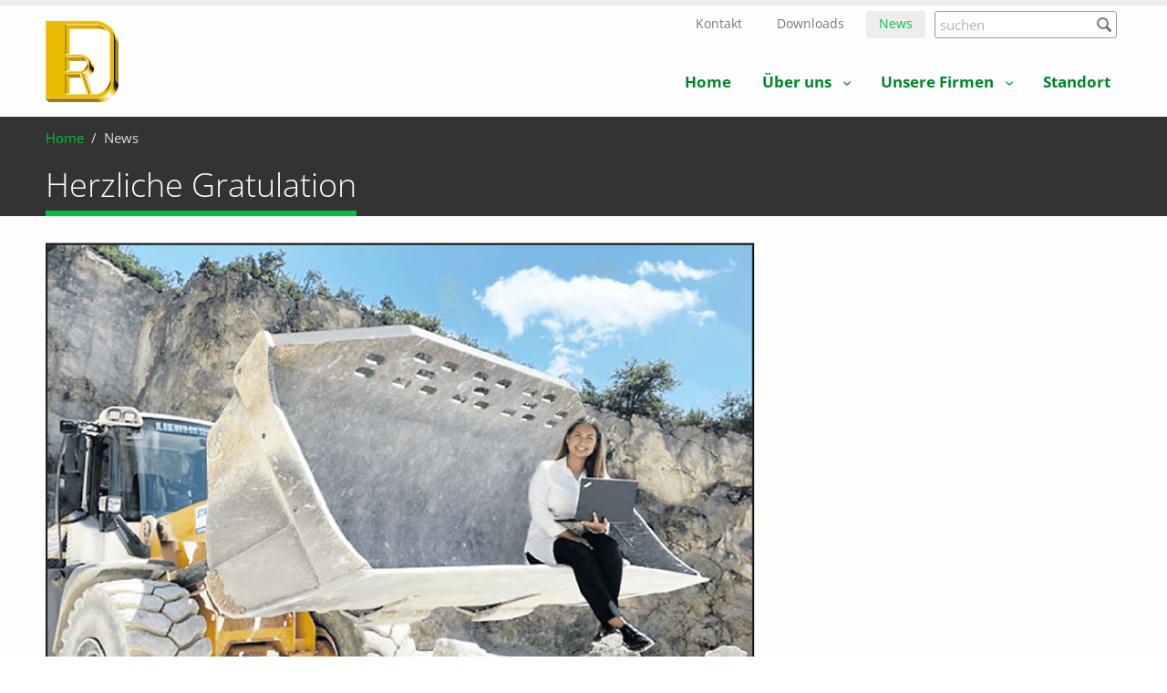

--- FILE ---
content_type: text/html;charset=UTF-8
request_url: https://www.doerfliger.ch/de/herzliche-gratulation-_content---1--1--84.html
body_size: 5292
content:
	<!DOCTYPE HTML>
<html lang="de-CH">
<head>
		<meta name="robots" content="index, follow" />
	<meta name="revisit-after" content="5 days" />
	





<meta charset="UTF-8" />

<title>Herzliche Gratulation - News</title>

<meta name="keywords" content="Herzliche, Gratulation" />
<meta name="description" content="Zur erfolgreich bestandenen Lehrabschlussprüfung als Kauffrau gratulieren wir Alicia Campitiello ganz herzlich.  Wir sind sehr stolz auf sie und freuen uns " />

<meta name="author" content="Reinhold D&ouml;rfliger AG" />
<meta name="geo.region" content="CH" />

<link rel="shortcut icon" href="/favicon.ico?_1717675084000" />
<link rel="icon" href="/favicon.ico?_1717675084000" type="image/ico" />

<link rel="canonical" href="https://www.doerfliger.ch/de/herzliche-gratulation-_content---1--1--84.html" />

<link rel="apple-touch-icon" sizes="180x180" href="/img/favicons/apple-touch-icon.png">
<link rel="icon" type="image/png" href="/img/favicons/favicon-32x32.png" sizes="32x32">
<link rel="icon" type="image/png" href="/img/favicons/favicon-16x16.png" sizes="16x16">
<link rel="manifest" href="/img/favicons/manifest.json">
<link rel="mask-icon" href="/img/favicons/safari-pinned-tab.svg">
<meta name="theme-color" content="#ffffff">

<meta name="viewport" content="initial-scale=1" />

<meta property="og:title" content="Herzliche Gratulation - News" />

<meta property="og:type" content="company"/>

<meta property="og:url" content="https://www.doerfliger.ch/de/herzliche-gratulation-_content---1--1--84.html" />
<meta property="og:site_name" content="Reinhold D&ouml;rfliger AG" />
<meta property="og:description" content="Zur erfolgreich bestandenen Lehrabschlussprüfung als Kauffrau gratulieren wir Alicia Campitiello ganz herzlich.  Wir sind sehr stolz auf sie und freuen uns "/>

<meta property="og:latitude" content="47.314416" />
<meta property="og:longitude" content="7.794788" />

<meta property="og:locality" content="Egerkingen" />
<meta property="og:street-address" content="Riedstrasse 2" />
<meta property="og:region" content="Solothurn" />
<meta property="og:postal-code" content="4622 " />
<meta property="og:country-name" content="CH" />

<meta property="og:email" content="info@doerfliger.ch" />
<meta property="og:phone_number" content="+41 62 387 95 95" />
<meta property="og:fax_number" content="+41 62 387 95 99"/>

	<meta property="og:image" content="https://www.doerfliger.ch/api/rm/5JS7P78G888MD4D/alicia-lap-2.png" />
	<meta property="og:image:width" content="820" />
	<meta property="og:image:height" content="616" />

<link rel="stylesheet" href="/standard/compressed/3f3cc39e555fb4545add0c696e12a162-base64.css" type="text/css" media="all" />

<script src="/standard/compressed/32491e25c79a5d191bd060dac9e3d116.js"></script>
<script defer src="/standard/compressed/562e548515c3ac0375df9b0c3568eb40.js"></script>
</head>




<body >



<!-- Root element of PhotoSwipe. Must have class pswp. -->
<div class="pswp" tabindex="-1" role="dialog" aria-hidden="true">

    <!-- Background of PhotoSwipe. 
         It's a separate element as animating opacity is faster than rgba(). -->
    <div class="pswp__bg"></div>

    <!-- Slides wrapper with overflow:hidden. -->
    <div class="pswp__scroll-wrap">

        <!-- Container that holds slides. 
            PhotoSwipe keeps only 3 of them in the DOM to save memory.
            Don't modify these 3 pswp__item elements, data is added later on. -->
        <div class="pswp__container">
            <div class="pswp__item"></div>
            <div class="pswp__item"></div>
            <div class="pswp__item"></div>
        </div>

        <!-- Default (PhotoSwipeUI_Default) interface on top of sliding area. Can be changed. -->
        <div class="pswp__ui pswp__ui--hidden">

            <div class="pswp__top-bar">

                <!--  Controls are self-explanatory. Order can be changed. -->

                <div class="pswp__counter"></div>

                <button class="pswp__button pswp__button--close" title="Close (Esc)"></button>

                
                
                
                <!-- Preloader demo http://codepen.io/dimsemenov/pen/yyBWoR -->
                <!-- element will get class pswp__preloader--active when preloader is running -->
                <div class="pswp__preloader">
                    <div class="pswp__preloader__icn">
                      <div class="pswp__preloader__cut">
                        <div class="pswp__preloader__donut"></div>
                      </div>
                    </div>
                </div>
            </div>

            <div class="pswp__share-modal pswp__share-modal--hidden pswp__single-tap">
                <div class="pswp__share-tooltip"></div> 
            </div>

            <button class="pswp__button pswp__button--arrow--left" title="Previous (arrow left)">
            </button>

            <button class="pswp__button pswp__button--arrow--right" title="Next (arrow right)">
            </button>

            <div class="pswp__caption">
                <div class="pswp__caption__center"></div>
            </div>

        </div>

    </div>

</div>
<div class="accesskey-wrapper">
    <a href="/" accesskey="0">zur Startseite</a>
    <a href="#navigation" accesskey="1">zur Hauptnavigation</a>
    <a href="#maincontent" accesskey="2">zum Hauptinhalt</a>
    <a href="/de/contactform.html" accesskey="3">zum Kontaktformular</a>
    <a href="#searchtext" accesskey="5">zum Suchformular</a>
</div>

<div id="printheader">
    <img id="printlogo" src="/img/logo@2x.png?_1717675084000" width="200" height="60" alt="Reinhold D&ouml;rfliger AG" title="Reinhold D&ouml;rfliger AG">

    <div itemscope itemtype="http://schema.org/Organization">
        <span itemprop="name">Reinhold D&ouml;rfliger AG</span>
        <div itemprop="address" itemscope itemtype="http://schema.org/PostalAddress">
            <span itemprop="streetAddress">Riedstrasse 2</span><br />
                            <span itemprop="postOfficeBoxNumber"></span><br />
                        <span itemprop="postalCode">4622 </span>
            <span itemprop="addressLocality">Egerkingen, CH</span>
        </div>
        <span itemprop="telephone">+41 62 387 95 95,</span><br />
        <span itemprop="email">info@doerfliger.ch</span>
    </div>
</div>

<div class="fixed-header">
    <div class="row">
        <div class="small-12 columns">
            <div class="fixed-header__inner">
                <a class="sitebranding__link" href="/de/" title="Reinhold D&ouml;rfliger AG">
                  <img class="sitebranding__image" src="/img/logo.png?_1717675084000" srcset="/img/logo.png?_1717675084000 1x, /img/logo@2x.png?_1717675084000 2x" width="200" height="60" alt="Reinhold D&ouml;rfliger AG" title="Reinhold D&ouml;rfliger AG">
                </a>
                <nav class="mainnav show-for-large">
                        <ul class="mainnav__list mainnav__list-level1">
        
                        
            <li class="mainnav__item mainnav__item-level1  ">
                <a class="mainnav__link mainnav__link-level1" href="/de/home.html" >
                    Home
                </a>
                            </li>
        
                        
            <li class="mainnav__item mainnav__item-level1 mainnav__item--hassub  ">
                <a class="mainnav__link mainnav__link-level1" href="/de/ueber-uns-_content---1--1008.html" >
                    &Uuml;ber uns
                </a>
                                    <ul class="mainnav__list mainnav__list-level2">
                        
                                                        
                            <li class="mainnav__item mainnav__item-level2 ">
                                <a class="mainnav__link mainnav__link-level2" href="/de/geschichte-_content---1--1018.html" >
                                    <span class="mainnav__linktext-level2">Geschichte</span>
                                </a>
                            </li>
                        
                                                        
                            <li class="mainnav__item mainnav__item-level2 ">
                                <a class="mainnav__link mainnav__link-level2" href="/de/team-_content---1--1019.html" >
                                    <span class="mainnav__linktext-level2">Team</span>
                                </a>
                            </li>
                        
                                                        
                            <li class="mainnav__item mainnav__item-level2 ">
                                <a class="mainnav__link mainnav__link-level2" href="/de/karriere-und-jobs-_content---1--1020.html" >
                                    <span class="mainnav__linktext-level2">Karriere und Jobs</span>
                                </a>
                            </li>
                        
                                                        
                            <li class="mainnav__item mainnav__item-level2 ">
                                <a class="mainnav__link mainnav__link-level2" href="/de/projekte-referenzen-_content---1--1021.html" >
                                    <span class="mainnav__linktext-level2">Projekte &amp; Referenzen</span>
                                </a>
                            </li>
                                            </ul>
                            </li>
        
                        
            <li class="mainnav__item mainnav__item-level1 mainnav__item--hassub  ">
                <a class="mainnav__link mainnav__link-level1" href="/de/unsere-firmen-_content---1--1007.html" >
                    Unsere Firmen
                </a>
                                    <ul class="mainnav__list mainnav__list-level2">
                        
                                                        
                            <li class="mainnav__item mainnav__item-level2 ">
                                <a class="mainnav__link mainnav__link-level2" href="/de/reinhold-doerfliger-ag-_content---1--1037.html" >
                                    <span class="mainnav__linktext-level2">Reinhold D&ouml;rfliger AG</span>
                                </a>
                            </li>
                        
                                                        
                            <li class="mainnav__item mainnav__item-level2 ">
                                <a class="mainnav__link mainnav__link-level2" href="/de/frey-transport-ag.html" >
                                    <span class="mainnav__linktext-level2">Frey Transport AG</span>
                                </a>
                            </li>
                        
                                                        
                            <li class="mainnav__item mainnav__item-level2 ">
                                <a class="mainnav__link mainnav__link-level2" href="/de/rysor-ag.html" >
                                    <span class="mainnav__linktext-level2">Rysor AG</span>
                                </a>
                            </li>
                        
                                                        
                            <li class="mainnav__item mainnav__item-level2 ">
                                <a class="mainnav__link mainnav__link-level2" href="/de/egex-ag-_content---1--1039.html" >
                                    <span class="mainnav__linktext-level2">Egex AG</span>
                                </a>
                            </li>
                        
                                                        
                            <li class="mainnav__item mainnav__item-level2 ">
                                <a class="mainnav__link mainnav__link-level2" href="/de/geordnete-deponie-haerkingen-ag-_content---1--1040.html" >
                                    <span class="mainnav__linktext-level2">Geordnete Deponie H&auml;rkingen AG</span>
                                </a>
                            </li>
                        
                                                        
                            <li class="mainnav__item mainnav__item-level2 ">
                                <a class="mainnav__link mainnav__link-level2" href="/de/deponie-weid-ag-_content---1--1041.html" >
                                    <span class="mainnav__linktext-level2">Deponie Weid AG</span>
                                </a>
                            </li>
                        
                                                        
                            <li class="mainnav__item mainnav__item-level2 ">
                                <a class="mainnav__link mainnav__link-level2" href="/de/pco-olten-ag-_content---1--1042.html" >
                                    <span class="mainnav__linktext-level2">PCO Olten AG</span>
                                </a>
                            </li>
                        
                                                        
                            <li class="mainnav__item mainnav__item-level2 ">
                                <a class="mainnav__link mainnav__link-level2" href="/de/stag-steinbruch-ag-_content---1--1043.html" >
                                    <span class="mainnav__linktext-level2">Stag Steinbruch AG</span>
                                </a>
                            </li>
                        
                                                        
                            <li class="mainnav__item mainnav__item-level2 ">
                                <a class="mainnav__link mainnav__link-level2" href="/de/stegag-steinbruch-ag-_content---1--1044.html" >
                                    <span class="mainnav__linktext-level2">Stegag Steinbruch AG</span>
                                </a>
                            </li>
                        
                                                        
                            <li class="mainnav__item mainnav__item-level2 ">
                                <a class="mainnav__link mainnav__link-level2" href="/de/gaeustra-ag-_content---1--1058.html" >
                                    <span class="mainnav__linktext-level2">G&auml;ustra AG</span>
                                </a>
                            </li>
                        
                                                        
                            <li class="mainnav__item mainnav__item-level2 ">
                                <a class="mainnav__link mainnav__link-level2" href="/de/parba-parzellierungs-und-bauland-ag-_content---1--1045.html" >
                                    <span class="mainnav__linktext-level2">Parba Parzellierungs- und Bauland AG</span>
                                </a>
                            </li>
                        
                                                        
                            <li class="mainnav__item mainnav__item-level2 ">
                                <a class="mainnav__link mainnav__link-level2" href="/de/blaesi-transport-ag-_content---1--1070.html" >
                                    <span class="mainnav__linktext-level2">Bl&auml;si Transport AG</span>
                                </a>
                            </li>
                                            </ul>
                            </li>
        
                        
            <li class="mainnav__item mainnav__item-level1  ">
                <a class="mainnav__link mainnav__link-level1" href="/de/standort.html" >
                    Standort
                </a>
                            </li>
            </ul>
                </nav>
                <button type="button" class="mainheader__menu-btn menu-btn menu-btn--menu hide-for-large" data-toggle="offCanvas">
    Menu
</button>            </div>
        </div>
    </div>
</div>

<div class="off-canvas-wrapper">
    <div class="off-canvas-wrapper-inner" data-off-canvas-wrapper>
        <div class="off-canvas position-left" id="offCanvas" data-off-canvas>
            <div class="off-canvas-header">
                <button class="menu-btn menu-btn--close" type="button" data-close>
                    schliessen
                </button>
            </div>

            <form class="searchform searchform--mobile" action="/de/search.html" method="get">
                <fieldset class="searchform__fieldset">
                    <legend class="searchform__legend" aria-hidden="true">Suchformular</legend>
                    <input name="searchtext" class="searchform__input" placeholder="suchen" type="search" />
                    <button class="searchform__submit" type="submit" title="suchen"></button>
                </fieldset>
            </form>

                <nav class="mainnav-mobile">
        <ul class="mainnav-mobile__list mainnav-mobile__list-level1">
                            
                                
                                                
                <li class="mainnav-mobile__item mainnav-mobile__item-level1  ">

                    
                    <a class="mainnav-mobile__link mainnav-mobile__link-level1" href="/de/home.html" >
                        Home
                    </a>
                                    </li>
                            
                                
                                                                
                <li class="mainnav-mobile__item mainnav-mobile__item-level1 mainnav-mobile__item-level1--hassub  ">

                    
                    <a class="mainnav-mobile__link mainnav-mobile__link-level1" href="/de/ueber-uns-_content---1--1008.html" >
                        &Uuml;ber uns
                    </a>
                                            <ul class="mainnav-mobile__list mainnav-mobile__list-level2">

                                                                                        <li class="mainnav-mobile__item mainnav-mobile__item-level2 ">
                                    <a class="mainnav-mobile__link mainnav-mobile__link-level2" href="/de/ueber-uns-_content---1--1008.html" >
                                        &Uuml;bersicht &Uuml;ber uns
                                    </a>
                                </li>
                            
                                                            
                                
                                <li class="mainnav-mobile__item mainnav-mobile__item-level2 ">
                                    <a class="mainnav-mobile__link mainnav-mobile__link-level2" href="/de/geschichte-_content---1--1018.html" >
                                        <span class="mainnav-mobile__linktext-level2">Geschichte</span>
                                    </a>
                                </li>
                                                            
                                
                                <li class="mainnav-mobile__item mainnav-mobile__item-level2 ">
                                    <a class="mainnav-mobile__link mainnav-mobile__link-level2" href="/de/team-_content---1--1019.html" >
                                        <span class="mainnav-mobile__linktext-level2">Team</span>
                                    </a>
                                </li>
                                                            
                                
                                <li class="mainnav-mobile__item mainnav-mobile__item-level2 ">
                                    <a class="mainnav-mobile__link mainnav-mobile__link-level2" href="/de/karriere-und-jobs-_content---1--1020.html" >
                                        <span class="mainnav-mobile__linktext-level2">Karriere und Jobs</span>
                                    </a>
                                </li>
                                                            
                                
                                <li class="mainnav-mobile__item mainnav-mobile__item-level2 ">
                                    <a class="mainnav-mobile__link mainnav-mobile__link-level2" href="/de/projekte-referenzen-_content---1--1021.html" >
                                        <span class="mainnav-mobile__linktext-level2">Projekte &amp; Referenzen</span>
                                    </a>
                                </li>
                                                    </ul>
                                    </li>
                            
                                
                                                                
                <li class="mainnav-mobile__item mainnav-mobile__item-level1 mainnav-mobile__item-level1--hassub  ">

                    
                    <a class="mainnav-mobile__link mainnav-mobile__link-level1" href="/de/unsere-firmen-_content---1--1007.html" >
                        Unsere Firmen
                    </a>
                                            <ul class="mainnav-mobile__list mainnav-mobile__list-level2">

                                                                                        <li class="mainnav-mobile__item mainnav-mobile__item-level2 ">
                                    <a class="mainnav-mobile__link mainnav-mobile__link-level2" href="/de/unsere-firmen-_content---1--1007.html" >
                                        &Uuml;bersicht Unsere Firmen
                                    </a>
                                </li>
                            
                                                            
                                
                                <li class="mainnav-mobile__item mainnav-mobile__item-level2 ">
                                    <a class="mainnav-mobile__link mainnav-mobile__link-level2" href="/de/reinhold-doerfliger-ag-_content---1--1037.html" >
                                        <span class="mainnav-mobile__linktext-level2">Reinhold D&ouml;rfliger AG</span>
                                    </a>
                                </li>
                                                            
                                
                                <li class="mainnav-mobile__item mainnav-mobile__item-level2 ">
                                    <a class="mainnav-mobile__link mainnav-mobile__link-level2" href="/de/frey-transport-ag.html" >
                                        <span class="mainnav-mobile__linktext-level2">Frey Transport AG</span>
                                    </a>
                                </li>
                                                            
                                
                                <li class="mainnav-mobile__item mainnav-mobile__item-level2 ">
                                    <a class="mainnav-mobile__link mainnav-mobile__link-level2" href="/de/rysor-ag.html" >
                                        <span class="mainnav-mobile__linktext-level2">Rysor AG</span>
                                    </a>
                                </li>
                                                            
                                
                                <li class="mainnav-mobile__item mainnav-mobile__item-level2 ">
                                    <a class="mainnav-mobile__link mainnav-mobile__link-level2" href="/de/egex-ag-_content---1--1039.html" >
                                        <span class="mainnav-mobile__linktext-level2">Egex AG</span>
                                    </a>
                                </li>
                                                            
                                
                                <li class="mainnav-mobile__item mainnav-mobile__item-level2 ">
                                    <a class="mainnav-mobile__link mainnav-mobile__link-level2" href="/de/geordnete-deponie-haerkingen-ag-_content---1--1040.html" >
                                        <span class="mainnav-mobile__linktext-level2">Geordnete Deponie H&auml;rkingen AG</span>
                                    </a>
                                </li>
                                                            
                                
                                <li class="mainnav-mobile__item mainnav-mobile__item-level2 ">
                                    <a class="mainnav-mobile__link mainnav-mobile__link-level2" href="/de/deponie-weid-ag-_content---1--1041.html" >
                                        <span class="mainnav-mobile__linktext-level2">Deponie Weid AG</span>
                                    </a>
                                </li>
                                                            
                                
                                <li class="mainnav-mobile__item mainnav-mobile__item-level2 ">
                                    <a class="mainnav-mobile__link mainnav-mobile__link-level2" href="/de/pco-olten-ag-_content---1--1042.html" >
                                        <span class="mainnav-mobile__linktext-level2">PCO Olten AG</span>
                                    </a>
                                </li>
                                                            
                                
                                <li class="mainnav-mobile__item mainnav-mobile__item-level2 ">
                                    <a class="mainnav-mobile__link mainnav-mobile__link-level2" href="/de/stag-steinbruch-ag-_content---1--1043.html" >
                                        <span class="mainnav-mobile__linktext-level2">Stag Steinbruch AG</span>
                                    </a>
                                </li>
                                                            
                                
                                <li class="mainnav-mobile__item mainnav-mobile__item-level2 ">
                                    <a class="mainnav-mobile__link mainnav-mobile__link-level2" href="/de/stegag-steinbruch-ag-_content---1--1044.html" >
                                        <span class="mainnav-mobile__linktext-level2">Stegag Steinbruch AG</span>
                                    </a>
                                </li>
                                                            
                                
                                <li class="mainnav-mobile__item mainnav-mobile__item-level2 ">
                                    <a class="mainnav-mobile__link mainnav-mobile__link-level2" href="/de/gaeustra-ag-_content---1--1058.html" >
                                        <span class="mainnav-mobile__linktext-level2">G&auml;ustra AG</span>
                                    </a>
                                </li>
                                                            
                                
                                <li class="mainnav-mobile__item mainnav-mobile__item-level2 ">
                                    <a class="mainnav-mobile__link mainnav-mobile__link-level2" href="/de/parba-parzellierungs-und-bauland-ag-_content---1--1045.html" >
                                        <span class="mainnav-mobile__linktext-level2">Parba Parzellierungs- und Bauland AG</span>
                                    </a>
                                </li>
                                                            
                                
                                <li class="mainnav-mobile__item mainnav-mobile__item-level2 ">
                                    <a class="mainnav-mobile__link mainnav-mobile__link-level2" href="/de/blaesi-transport-ag-_content---1--1070.html" >
                                        <span class="mainnav-mobile__linktext-level2">Bl&auml;si Transport AG</span>
                                    </a>
                                </li>
                                                    </ul>
                                    </li>
                            
                                
                                                
                <li class="mainnav-mobile__item mainnav-mobile__item-level1  ">

                    
                    <a class="mainnav-mobile__link mainnav-mobile__link-level1" href="/de/standort.html" >
                        Standort
                    </a>
                                    </li>
                                        <li class="servicenav-mobile__item">
                                        
                    <a href="/de/contactform.html" class="servicenav-mobile__link" >
                        Kontakt
                    </a>
                </li>
                            <li class="servicenav-mobile__item">
                                        
                    <a href="/de/downloads-_content---1--1017.html" class="servicenav-mobile__link" >
                        Downloads
                    </a>
                </li>
                            <li class="servicenav-mobile__item">
                                                            
                    <a href="/de/news.html" class="servicenav-mobile__link" >
                        News
                    </a>
                </li>
                    </ul>
    </nav>
        </div>

        <div class="bodycontainer off-canvas-content" data-off-canvas-content>
            <header class="mainheader row">
                <div class="small-12 columns">
                    <div class="mainheader__inner">
                        <section class="sitebranding">
                            <a class="sitebranding__link" href="/de/" title="Reinhold D&ouml;rfliger AG">
                              <img class="sitebranding__image" src="/img/logo.png?_1717675084000" srcset="/img/logo.png?_1717675084000 1x, /img/logo@2x.png?_1717675084000 2x" width="200" height="60" alt="Reinhold D&ouml;rfliger AG" title="Reinhold D&ouml;rfliger AG">
                            </a>
                        </section>

                        <button type="button" class="mainheader__menu-btn menu-btn menu-btn--menu hide-for-large" data-toggle="offCanvas">
    Menu
</button>
                        <div class="serviceoptions-mainnav show-for-large">
                            <section class="serviceoptions show-for-large">
                                <nav class="servicenav">
                                                                            <ul class="servicenav__list">
                                            
                                                                                                
                                                <li class="servicenav__item ">
                                                    <a class="servicenav__link" href="/de/contactform.html" >Kontakt</a>
                                                </li>
                                            
                                                                                                
                                                <li class="servicenav__item ">
                                                    <a class="servicenav__link" href="/de/downloads-_content---1--1017.html" >Downloads</a>
                                                </li>
                                            
                                                                                                                                                
                                                <li class="servicenav__item  servicenav__item--active ">
                                                    <a class="servicenav__link" href="/de/news.html" >News</a>
                                                </li>
                                                                                    </ul>
                                                                    </nav>

                                <form class="searchform" action="/de/search.html" method="get">
                                    <fieldset class="searchform__fieldset">
                                        <legend class="searchform__legend" aria-hidden="true">Suchformular</legend>
                                        <input name="searchtext" id="searchtext" class="searchform__input" placeholder="suchen" type="search" />
                                        <button class="searchform__submit" type="submit" title="suchen"></button>
                                    </fieldset>
                                </form>

                               
                            </section>
                            <nav class="mainnav show-for-large" id="navigation">
                                    <ul class="mainnav__list mainnav__list-level1">
        
                        
            <li class="mainnav__item mainnav__item-level1  ">
                <a class="mainnav__link mainnav__link-level1" href="/de/home.html" >
                    Home
                </a>
                            </li>
        
                        
            <li class="mainnav__item mainnav__item-level1 mainnav__item--hassub  ">
                <a class="mainnav__link mainnav__link-level1" href="/de/ueber-uns-_content---1--1008.html" >
                    &Uuml;ber uns
                </a>
                                    <ul class="mainnav__list mainnav__list-level2">
                        
                                                        
                            <li class="mainnav__item mainnav__item-level2 ">
                                <a class="mainnav__link mainnav__link-level2" href="/de/geschichte-_content---1--1018.html" >
                                    <span class="mainnav__linktext-level2">Geschichte</span>
                                </a>
                            </li>
                        
                                                        
                            <li class="mainnav__item mainnav__item-level2 ">
                                <a class="mainnav__link mainnav__link-level2" href="/de/team-_content---1--1019.html" >
                                    <span class="mainnav__linktext-level2">Team</span>
                                </a>
                            </li>
                        
                                                        
                            <li class="mainnav__item mainnav__item-level2 ">
                                <a class="mainnav__link mainnav__link-level2" href="/de/karriere-und-jobs-_content---1--1020.html" >
                                    <span class="mainnav__linktext-level2">Karriere und Jobs</span>
                                </a>
                            </li>
                        
                                                        
                            <li class="mainnav__item mainnav__item-level2 ">
                                <a class="mainnav__link mainnav__link-level2" href="/de/projekte-referenzen-_content---1--1021.html" >
                                    <span class="mainnav__linktext-level2">Projekte &amp; Referenzen</span>
                                </a>
                            </li>
                                            </ul>
                            </li>
        
                        
            <li class="mainnav__item mainnav__item-level1 mainnav__item--hassub  ">
                <a class="mainnav__link mainnav__link-level1" href="/de/unsere-firmen-_content---1--1007.html" >
                    Unsere Firmen
                </a>
                                    <ul class="mainnav__list mainnav__list-level2">
                        
                                                        
                            <li class="mainnav__item mainnav__item-level2 ">
                                <a class="mainnav__link mainnav__link-level2" href="/de/reinhold-doerfliger-ag-_content---1--1037.html" >
                                    <span class="mainnav__linktext-level2">Reinhold D&ouml;rfliger AG</span>
                                </a>
                            </li>
                        
                                                        
                            <li class="mainnav__item mainnav__item-level2 ">
                                <a class="mainnav__link mainnav__link-level2" href="/de/frey-transport-ag.html" >
                                    <span class="mainnav__linktext-level2">Frey Transport AG</span>
                                </a>
                            </li>
                        
                                                        
                            <li class="mainnav__item mainnav__item-level2 ">
                                <a class="mainnav__link mainnav__link-level2" href="/de/rysor-ag.html" >
                                    <span class="mainnav__linktext-level2">Rysor AG</span>
                                </a>
                            </li>
                        
                                                        
                            <li class="mainnav__item mainnav__item-level2 ">
                                <a class="mainnav__link mainnav__link-level2" href="/de/egex-ag-_content---1--1039.html" >
                                    <span class="mainnav__linktext-level2">Egex AG</span>
                                </a>
                            </li>
                        
                                                        
                            <li class="mainnav__item mainnav__item-level2 ">
                                <a class="mainnav__link mainnav__link-level2" href="/de/geordnete-deponie-haerkingen-ag-_content---1--1040.html" >
                                    <span class="mainnav__linktext-level2">Geordnete Deponie H&auml;rkingen AG</span>
                                </a>
                            </li>
                        
                                                        
                            <li class="mainnav__item mainnav__item-level2 ">
                                <a class="mainnav__link mainnav__link-level2" href="/de/deponie-weid-ag-_content---1--1041.html" >
                                    <span class="mainnav__linktext-level2">Deponie Weid AG</span>
                                </a>
                            </li>
                        
                                                        
                            <li class="mainnav__item mainnav__item-level2 ">
                                <a class="mainnav__link mainnav__link-level2" href="/de/pco-olten-ag-_content---1--1042.html" >
                                    <span class="mainnav__linktext-level2">PCO Olten AG</span>
                                </a>
                            </li>
                        
                                                        
                            <li class="mainnav__item mainnav__item-level2 ">
                                <a class="mainnav__link mainnav__link-level2" href="/de/stag-steinbruch-ag-_content---1--1043.html" >
                                    <span class="mainnav__linktext-level2">Stag Steinbruch AG</span>
                                </a>
                            </li>
                        
                                                        
                            <li class="mainnav__item mainnav__item-level2 ">
                                <a class="mainnav__link mainnav__link-level2" href="/de/stegag-steinbruch-ag-_content---1--1044.html" >
                                    <span class="mainnav__linktext-level2">Stegag Steinbruch AG</span>
                                </a>
                            </li>
                        
                                                        
                            <li class="mainnav__item mainnav__item-level2 ">
                                <a class="mainnav__link mainnav__link-level2" href="/de/gaeustra-ag-_content---1--1058.html" >
                                    <span class="mainnav__linktext-level2">G&auml;ustra AG</span>
                                </a>
                            </li>
                        
                                                        
                            <li class="mainnav__item mainnav__item-level2 ">
                                <a class="mainnav__link mainnav__link-level2" href="/de/parba-parzellierungs-und-bauland-ag-_content---1--1045.html" >
                                    <span class="mainnav__linktext-level2">Parba Parzellierungs- und Bauland AG</span>
                                </a>
                            </li>
                        
                                                        
                            <li class="mainnav__item mainnav__item-level2 ">
                                <a class="mainnav__link mainnav__link-level2" href="/de/blaesi-transport-ag-_content---1--1070.html" >
                                    <span class="mainnav__linktext-level2">Bl&auml;si Transport AG</span>
                                </a>
                            </li>
                                            </ul>
                            </li>
        
                        
            <li class="mainnav__item mainnav__item-level1  ">
                <a class="mainnav__link mainnav__link-level1" href="/de/standort.html" >
                    Standort
                </a>
                            </li>
            </ul>
                            </nav>
                        </div>
                    </div>
                </div>
            </header>
        	<section class="maincontainer">
        		<article id="maincontent" class="maincontent">
                    
                        
                                                        <header class="pageheader">
                                <div class="row">
                                    <div class="small-12 columns">

                                        <nav class="locationpointer show-for-large hide-for-print">
                                            <ul class="locationpointer__list">
                                                <li class="locationpointer__item" itemscope="" itemtype="http://data-vocabulary.org/Breadcrumb">
                                                    <a href="/de/home.html" class="locationpointer__link" itemprop="url">
                                                        Home
                                                    </a>
                                                </li>

                                                                                                                                                        
                                                                                                                                                                                                            
                                                                                                                                                                                                            
                                                                                                            <li class="locationpointer__item" itemscope="" itemtype="http://data-vocabulary.org/Breadcrumb">
                                                            <span class="locationpointer__separator">/</span>
                                                                                                                            <span class="locationpointer__text  locationpointer__text--active ">News</span>
                                                                                                                    </li>
                                                                                                                                                </ul>
                                        </nav>

                                        <h1 class="hl--alpha">Herzliche Gratulation</h1>

                                    </div>
                                </div>
                            </header>
                        
                        <div class="row">
                            <div class="small-12 large-8 columns">

                                                                
                                
                                                                        
    <img class="newsdetail__image" src="/api/rm/5JS7P78G888MD4D/alicia-lap-2.png" alt="Herzliche Gratulation">

<div class="newsdetail__date">
    28.07.2021
</div>

<div class="lead">
    <p>Zur erfolgreich bestandenen Lehrabschlusspr&uuml;fung als Kauffrau gratulieren wir Alicia Campitiello ganz herzlich.</p>

<p>Wir&nbsp;sind sehr stolz auf sie und freuen uns auf die weitere gemeinsame Zusammenarbeit.</p>

</div>



<a class="newsdetail__linkarrow linkarrow linkarrow--left" href="/de/news.html">zur News&uuml;bersicht</a>
                                
                            </div>
                            <div class="small-12 large-4 columns">
                                                            </div>
                        </div>

                                                
        			        		</article>
        	</section>

        	<footer class="mainfooter">
                <div class="mainfooter__inner">
                    <div class="row">
                        <div class="small-12 medium-6 columns mainfooter__col">
                                                                <h3 class="hl hl--gamma--secondary">
        Reinhold D&ouml;rfliger AG
    </h3>
<ul class="iconlist iconlist--beta">
        
            <li class="iconlist__item">
            <div class="iconlist__content">
                <span class="iconlist__text iconlist__text--location">
                    Riedstrasse 2, 4622 Egerkingen
                </span>
            </div>
        </li>
    
            <li class="iconlist__item">
            <div class="iconlist__content">
                <span class="iconlist__text iconlist__text--phone">
                    +41 (0)62 387 95 95
                </span>
            </div>
        </li>
                <li class="iconlist__item">
            <div class="iconlist__content">
                <a href="mailto:info@doerfliger.ch">
                    <span class="iconlist__text iconlist__text--mail">
                        info@doerfliger.ch
                    </span>
                </a>
            </div>
        </li>
    </ul>                                                    </div>
                        <div class="small-12 medium-6 columns mainfooter__col">
                                                            <h3 class="hl hl--gamma--secondary">&nbsp;</h3>
<ul class="socialicons">
            <li class="socialicons__item">
            <a href="https://www.facebook.com/Reinhold-D%C3%B6rfliger-AG-119505631480936/" class="socialicons__link socialicons__link--facebook" target="_blank" rel="external"></a>
        </li>
    
    
    
            <li class="socialicons__item">
            <a href="https://www.linkedin.com/company/7257831/" class="socialicons__link socialicons__link--linkedin" target="_blank" rel="external"></a>
        </li>
    
    
    
    </ul>                                                    </div>
                    </div>
                </div>

                <div class="footerbar">
                    <div class="row">
                        <div class="small-12 columns">
                            <div class="footerbar__inner">
                                <div class="footerbar__firm-copyright">
                                    <span class="footerbar__firm">&#169; by Reinhold D&ouml;rfliger AG - </span>
                                    <span class="footerbar__copyright"><a href="https://www.mysign.ch" target="_blank" title="Website by MySign" rel="nofollow">Website by MySign</a></span>
                                </div>

                                                                    <ul class="footernav">
                                        
                                                                                        
                                            <li class="footernav__item">
                                                <a class="footernav__link" href="/de/impressum-_content---1--1024.html" >Impressum</a>
                                            </li>
                                        
                                                                                        
                                            <li class="footernav__item">
                                                <a class="footernav__link" href="/de/presse-_content---1--1023.html" >Presse</a>
                                            </li>
                                        
                                                                                        
                                            <li class="footernav__item">
                                                <a class="footernav__link" href="/de/datenschutz-_content---1--1068.html" >Datenschutz</a>
                                            </li>
                                                                            </ul>
                                                            </div>
                        </div>
                    </div>
                </div>
        	</footer>
        </div>
    </div>
</div>

</body>
</html>

--- FILE ---
content_type: text/css
request_url: https://www.doerfliger.ch/standard/compressed/3f3cc39e555fb4545add0c696e12a162-base64.css
body_size: 37023
content:
@charset "UTF-8";html{font-family:sans-serif;-ms-text-size-adjust:100%;-webkit-text-size-adjust:100%}body{margin:0}article,aside,details,figcaption,figure,footer,header,hgroup,main,menu,nav,section,summary{display:block}audio,canvas,progress,video{display:inline-block;vertical-align:baseline}audio:not([controls]){display:none;height:0}[hidden],template{display:none}a{background-color:transparent}a:active,a:hover{outline:0}abbr[title]{border-bottom:1px dotted}b,strong{font-weight:700}dfn{font-style:italic}h1{font-size:2em;margin:.67em 0}mark{background:#ff0;color:#000}small{font-size:80%}sub,sup{font-size:75%;line-height:0;position:relative;vertical-align:baseline}sup{top:-.5em}sub{bottom:-.25em}img{border:0}svg:not(:root){overflow:hidden}figure{margin:1em 40px}hr{box-sizing:content-box;height:0}pre{overflow:auto}code,kbd,pre,samp{font-family:monospace,monospace;font-size:1em}button,input,optgroup,select,textarea{color:inherit;font:inherit;margin:0}button{overflow:visible}button,select{text-transform:none}button,html input[type=button],input[type=reset],input[type=submit]{-webkit-appearance:button;cursor:pointer}button[disabled],html input[disabled]{cursor:default}input{line-height:normal}input[type=checkbox],input[type=radio]{box-sizing:border-box;padding:0}input[type=number]::-webkit-inner-spin-button,input[type=number]::-webkit-outer-spin-button{height:auto}input[type=search]{-webkit-appearance:textfield;box-sizing:content-box}fieldset{border:1px solid silver;margin:0 2px;padding:.35em .625em .75em}legend{border:0;padding:0}textarea{overflow:auto}optgroup{font-weight:700}table{border-collapse:collapse;border-spacing:0}td,th{padding:0}@font-face{font-display:swap;font-family:Open Sans;font-style:normal;font-weight:300;src:url(/css/../css/fonts/open-sans-v40-latin-300.woff2) format("woff2"),url(/css/../css/fonts/open-sans-v40-latin-300.woff) format("woff")}@font-face{font-display:swap;font-family:Open Sans;font-style:normal;font-weight:400;src:url(/css/../css/fonts/open-sans-v40-latin-regular.woff2) format("woff2"),url(/css/../css/fonts/open-sans-v40-latin-regular.woff) format("woff")}@font-face{font-display:swap;font-family:Open Sans;font-style:normal;font-weight:700;src:url(/css/../css/fonts/open-sans-v40-latin-700.woff2) format("woff2"),url(/css/../css/fonts/open-sans-v40-latin-700.woff) format("woff")}h1,h2,h3,h4{color:inherit;font-family:inherit;font-weight:inherit;margin:0;padding:0}h1 a,h2 a,h3 a,h4 a{font-weight:inherit;text-decoration:none}.hl{color:#333;margin:0}@font-face{font-family:mysign-template-icons;font-style:normal;font-weight:400;src:url(/css/../css/fonts/mysign-template-icons.woff2) format("woff2"),url(/css/../css/fonts/mysign-template-icons.woff) format("woff")}.lead{color:#777;font-size:18px;font-weight:300}@media only screen and (min-width:64em){.lead{font-size:21px}}.p--beta,.textblock--sidebar p{color:#777;font-size:14px;line-height:1.5}.hl--alpha,.hl--alpha--secondary,h1{border-bottom:6px solid #00c341;color:#fff;display:inline-block;font-size:26px;font-weight:300;line-height:1.33;padding-bottom:5px}@media only screen and (min-width:64em){.hl--alpha,.hl--alpha--secondary,h1{font-size:36px}}.hl--alpha--secondary{border:0;color:#333;font-size:20px;line-height:1.2;margin-bottom:8px;padding:0}@media only screen and (min-width:64em){.hl--alpha--secondary{font-size:30px;margin-bottom:22px}}.hl--beta,h2{font-size:20px;font-weight:300;line-height:36px;margin:0 0 26px}.hl--gamma,.hl--gamma--secondary,h3{color:#00872d;font-size:20px;margin-bottom:10px}@media only screen and (min-width:64em){.hl--gamma,.hl--gamma--secondary,h3{font-size:27px}}.hl--gamma--secondary{color:#00c341}.hl--delta,h4{font-size:18px;margin-bottom:8px}@media only screen and (min-width:64em){.hl--delta,h4{font-size:21px}}.hl--epsilon,h5{font-size:16px;font-weight:700;margin:0 0 10px}@media only screen and (min-width:64em){.hl--epsilon,h5{font-size:18px}}.imgtext-col__subtitle,.newsdetail__date,.textlist__subtitle{color:#00872d;font-size:14px;margin-bottom:5px}.foundation-mq{font-family:"small=0em&medium=40em&large=64em&xlarge=80em&xxlarge=90em"}.row{display:flex;flex-flow:row wrap;margin-left:auto;margin-right:auto;max-width:75rem}.row .row{margin-left:-.625rem;margin-right:-.625rem}@media print,screen and (min-width:40em){.row .row{margin-left:-.625rem;margin-right:-.625rem}}@media print,screen and (min-width:64em){.row .row{margin-left:-.625rem;margin-right:-.625rem}}.row.expanded{max-width:none}.row.collapse>.column,.row.collapse>.columns{padding-left:0;padding-right:0}.row.collapse>.column>.row,.row.collapse>.columns>.row,.row.is-collapse-child{margin-left:0;margin-right:0}.column,.columns{flex:1 1 0;min-width:auto;padding-left:.625rem;padding-right:.625rem}@media print,screen and (min-width:40em){.column,.columns{padding-left:.625rem;padding-right:.625rem}}@media print,screen and (min-width:64em){.column,.columns{padding-left:.625rem;padding-right:.625rem}}.column.row.row,.row.row.columns{display:flex}.row .column.row.row,.row .row.row.columns{margin-left:0;margin-right:0;padding-left:0;padding-right:0}.flex-container{display:flex}.flex-child-auto{flex:1 1 auto}.flex-child-grow{flex:1 0 auto}.flex-child-shrink{flex:0 1 auto}.flex-dir-row{flex-direction:row}.flex-dir-row-reverse{flex-direction:row-reverse}.flex-dir-column{flex-direction:column}.flex-dir-column-reverse{flex-direction:column-reverse}.small-1{flex:0 0 8.33333%;max-width:8.33333%}.small-offset-0{margin-left:0}.small-2{flex:0 0 16.66667%;max-width:16.66667%}.small-offset-1{margin-left:8.33333%}.small-3{flex:0 0 25%;max-width:25%}.small-offset-2{margin-left:16.66667%}.small-4{flex:0 0 33.33333%;max-width:33.33333%}.small-offset-3{margin-left:25%}.small-5{flex:0 0 41.66667%;max-width:41.66667%}.small-offset-4{margin-left:33.33333%}.small-6{flex:0 0 50%;max-width:50%}.small-offset-5{margin-left:41.66667%}.small-7{flex:0 0 58.33333%;max-width:58.33333%}.small-offset-6{margin-left:50%}.small-8{flex:0 0 66.66667%;max-width:66.66667%}.small-offset-7{margin-left:58.33333%}.small-9{flex:0 0 75%;max-width:75%}.small-offset-8{margin-left:66.66667%}.small-10{flex:0 0 83.33333%;max-width:83.33333%}.small-offset-9{margin-left:75%}.small-11{flex:0 0 91.66667%;max-width:91.66667%}.small-offset-10{margin-left:83.33333%}.small-12{flex:0 0 100%;max-width:100%}.small-offset-11{margin-left:91.66667%}.small-up-1{flex-wrap:wrap}.small-up-1>.column,.small-up-1>.columns{flex:0 0 100%;max-width:100%}.small-up-2{flex-wrap:wrap}.small-up-2>.column,.small-up-2>.columns{flex:0 0 50%;max-width:50%}.small-up-3{flex-wrap:wrap}.small-up-3>.column,.small-up-3>.columns{flex:0 0 33.33333%;max-width:33.33333%}.small-up-4{flex-wrap:wrap}.small-up-4>.column,.small-up-4>.columns{flex:0 0 25%;max-width:25%}.small-up-5{flex-wrap:wrap}.small-up-5>.column,.small-up-5>.columns{flex:0 0 20%;max-width:20%}.small-up-6{flex-wrap:wrap}.small-up-6>.column,.small-up-6>.columns{flex:0 0 16.66667%;max-width:16.66667%}.small-up-7{flex-wrap:wrap}.small-up-7>.column,.small-up-7>.columns{flex:0 0 14.28571%;max-width:14.28571%}.small-up-8{flex-wrap:wrap}.small-up-8>.column,.small-up-8>.columns{flex:0 0 12.5%;max-width:12.5%}.small-collapse>.column,.small-collapse>.columns{padding-left:0;padding-right:0}.small-uncollapse>.column,.small-uncollapse>.columns{padding-left:.625rem;padding-right:.625rem}@media print,screen and (min-width:40em){.medium-1{flex:0 0 8.33333%;max-width:8.33333%}.medium-offset-0{margin-left:0}.medium-2{flex:0 0 16.66667%;max-width:16.66667%}.medium-offset-1{margin-left:8.33333%}.medium-3{flex:0 0 25%;max-width:25%}.medium-offset-2{margin-left:16.66667%}.medium-4{flex:0 0 33.33333%;max-width:33.33333%}.medium-offset-3{margin-left:25%}.medium-5{flex:0 0 41.66667%;max-width:41.66667%}.medium-offset-4{margin-left:33.33333%}.medium-6{flex:0 0 50%;max-width:50%}.medium-offset-5{margin-left:41.66667%}.medium-7{flex:0 0 58.33333%;max-width:58.33333%}.medium-offset-6{margin-left:50%}.medium-8{flex:0 0 66.66667%;max-width:66.66667%}.medium-offset-7{margin-left:58.33333%}.medium-9{flex:0 0 75%;max-width:75%}.medium-offset-8{margin-left:66.66667%}.medium-10{flex:0 0 83.33333%;max-width:83.33333%}.medium-offset-9{margin-left:75%}.medium-11{flex:0 0 91.66667%;max-width:91.66667%}.medium-offset-10{margin-left:83.33333%}.medium-12{flex:0 0 100%;max-width:100%}.medium-offset-11{margin-left:91.66667%}.medium-order-1{order:1}.medium-order-2{order:2}.medium-order-3{order:3}.medium-order-4{order:4}.medium-order-5{order:5}.medium-order-6{order:6}.medium-up-1{flex-wrap:wrap}.medium-up-1>.column,.medium-up-1>.columns{flex:0 0 100%;max-width:100%}.medium-up-2{flex-wrap:wrap}.medium-up-2>.column,.medium-up-2>.columns{flex:0 0 50%;max-width:50%}.medium-up-3{flex-wrap:wrap}.medium-up-3>.column,.medium-up-3>.columns{flex:0 0 33.33333%;max-width:33.33333%}.medium-up-4{flex-wrap:wrap}.medium-up-4>.column,.medium-up-4>.columns{flex:0 0 25%;max-width:25%}.medium-up-5{flex-wrap:wrap}.medium-up-5>.column,.medium-up-5>.columns{flex:0 0 20%;max-width:20%}.medium-up-6{flex-wrap:wrap}.medium-up-6>.column,.medium-up-6>.columns{flex:0 0 16.66667%;max-width:16.66667%}.medium-up-7{flex-wrap:wrap}.medium-up-7>.column,.medium-up-7>.columns{flex:0 0 14.28571%;max-width:14.28571%}.medium-up-8{flex-wrap:wrap}.medium-up-8>.column,.medium-up-8>.columns{flex:0 0 12.5%;max-width:12.5%}}@media print,screen and (min-width:40em) and (min-width:40em){.medium-expand{flex:1 1 0}}@media print,screen and (min-width:40em){.medium-flex-dir-row{flex-direction:row}.medium-flex-dir-row-reverse{flex-direction:row-reverse}.medium-flex-dir-column{flex-direction:column}.medium-flex-dir-column-reverse{flex-direction:column-reverse}.medium-flex-child-auto{flex:1 1 auto}.medium-flex-child-grow{flex:1 0 auto}.medium-flex-child-shrink{flex:0 1 auto}}.row.medium-unstack>.column,.row.medium-unstack>.columns{flex:0 0 100%}@media print,screen and (min-width:40em){.row.medium-unstack>.column,.row.medium-unstack>.columns{flex:1 1 0}}@media screen and (min-width:40em){.medium-collapse>.column,.medium-collapse>.columns{padding-left:0;padding-right:0}.medium-uncollapse>.column,.medium-uncollapse>.columns{padding-left:.625rem;padding-right:.625rem}}@media print,screen and (min-width:64em){.large-1{flex:0 0 8.33333%;max-width:8.33333%}.large-offset-0{margin-left:0}.large-2{flex:0 0 16.66667%;max-width:16.66667%}.large-offset-1{margin-left:8.33333%}.large-3{flex:0 0 25%;max-width:25%}.large-offset-2{margin-left:16.66667%}.large-4{flex:0 0 33.33333%;max-width:33.33333%}.large-offset-3{margin-left:25%}.large-5{flex:0 0 41.66667%;max-width:41.66667%}.large-offset-4{margin-left:33.33333%}.large-6{flex:0 0 50%;max-width:50%}.large-offset-5{margin-left:41.66667%}.large-7{flex:0 0 58.33333%;max-width:58.33333%}.large-offset-6{margin-left:50%}.large-8{flex:0 0 66.66667%;max-width:66.66667%}.large-offset-7{margin-left:58.33333%}.large-9{flex:0 0 75%;max-width:75%}.large-offset-8{margin-left:66.66667%}.large-10{flex:0 0 83.33333%;max-width:83.33333%}.large-offset-9{margin-left:75%}.large-11{flex:0 0 91.66667%;max-width:91.66667%}.large-offset-10{margin-left:83.33333%}.large-12{flex:0 0 100%;max-width:100%}.large-offset-11{margin-left:91.66667%}.large-order-1{order:1}.large-order-2{order:2}.large-order-3{order:3}.large-order-4{order:4}.large-order-5{order:5}.large-order-6{order:6}.large-up-1{flex-wrap:wrap}.large-up-1>.column,.large-up-1>.columns{flex:0 0 100%;max-width:100%}.large-up-2{flex-wrap:wrap}.large-up-2>.column,.large-up-2>.columns{flex:0 0 50%;max-width:50%}.large-up-3{flex-wrap:wrap}.large-up-3>.column,.large-up-3>.columns{flex:0 0 33.33333%;max-width:33.33333%}.large-up-4{flex-wrap:wrap}.large-up-4>.column,.large-up-4>.columns{flex:0 0 25%;max-width:25%}.large-up-5{flex-wrap:wrap}.large-up-5>.column,.large-up-5>.columns{flex:0 0 20%;max-width:20%}.large-up-6{flex-wrap:wrap}.large-up-6>.column,.large-up-6>.columns{flex:0 0 16.66667%;max-width:16.66667%}.large-up-7{flex-wrap:wrap}.large-up-7>.column,.large-up-7>.columns{flex:0 0 14.28571%;max-width:14.28571%}.large-up-8{flex-wrap:wrap}.large-up-8>.column,.large-up-8>.columns{flex:0 0 12.5%;max-width:12.5%}}@media print,screen and (min-width:64em) and (min-width:64em){.large-expand{flex:1 1 0}}@media print,screen and (min-width:64em){.large-flex-dir-row{flex-direction:row}.large-flex-dir-row-reverse{flex-direction:row-reverse}.large-flex-dir-column{flex-direction:column}.large-flex-dir-column-reverse{flex-direction:column-reverse}.large-flex-child-auto{flex:1 1 auto}.large-flex-child-grow{flex:1 0 auto}.large-flex-child-shrink{flex:0 1 auto}}.row.large-unstack>.column,.row.large-unstack>.columns{flex:0 0 100%}@media print,screen and (min-width:64em){.row.large-unstack>.column,.row.large-unstack>.columns{flex:1 1 0}.large-collapse>.column,.large-collapse>.columns{padding-left:0;padding-right:0}.large-uncollapse>.column,.large-uncollapse>.columns{padding-left:.625rem;padding-right:.625rem}}@media print,screen and (min-width:80em){.xlarge-1{flex:0 0 8.33333%;max-width:8.33333%}.xlarge-offset-0{margin-left:0}.xlarge-2{flex:0 0 16.66667%;max-width:16.66667%}.xlarge-offset-1{margin-left:8.33333%}.xlarge-3{flex:0 0 25%;max-width:25%}.xlarge-offset-2{margin-left:16.66667%}.xlarge-4{flex:0 0 33.33333%;max-width:33.33333%}.xlarge-offset-3{margin-left:25%}.xlarge-5{flex:0 0 41.66667%;max-width:41.66667%}.xlarge-offset-4{margin-left:33.33333%}.xlarge-6{flex:0 0 50%;max-width:50%}.xlarge-offset-5{margin-left:41.66667%}.xlarge-7{flex:0 0 58.33333%;max-width:58.33333%}.xlarge-offset-6{margin-left:50%}.xlarge-8{flex:0 0 66.66667%;max-width:66.66667%}.xlarge-offset-7{margin-left:58.33333%}.xlarge-9{flex:0 0 75%;max-width:75%}.xlarge-offset-8{margin-left:66.66667%}.xlarge-10{flex:0 0 83.33333%;max-width:83.33333%}.xlarge-offset-9{margin-left:75%}.xlarge-11{flex:0 0 91.66667%;max-width:91.66667%}.xlarge-offset-10{margin-left:83.33333%}.xlarge-12{flex:0 0 100%;max-width:100%}.xlarge-offset-11{margin-left:91.66667%}.xlarge-order-1{order:1}.xlarge-order-2{order:2}.xlarge-order-3{order:3}.xlarge-order-4{order:4}.xlarge-order-5{order:5}.xlarge-order-6{order:6}.xlarge-up-1{flex-wrap:wrap}.xlarge-up-1>.column,.xlarge-up-1>.columns{flex:0 0 100%;max-width:100%}.xlarge-up-2{flex-wrap:wrap}.xlarge-up-2>.column,.xlarge-up-2>.columns{flex:0 0 50%;max-width:50%}.xlarge-up-3{flex-wrap:wrap}.xlarge-up-3>.column,.xlarge-up-3>.columns{flex:0 0 33.33333%;max-width:33.33333%}.xlarge-up-4{flex-wrap:wrap}.xlarge-up-4>.column,.xlarge-up-4>.columns{flex:0 0 25%;max-width:25%}.xlarge-up-5{flex-wrap:wrap}.xlarge-up-5>.column,.xlarge-up-5>.columns{flex:0 0 20%;max-width:20%}.xlarge-up-6{flex-wrap:wrap}.xlarge-up-6>.column,.xlarge-up-6>.columns{flex:0 0 16.66667%;max-width:16.66667%}.xlarge-up-7{flex-wrap:wrap}.xlarge-up-7>.column,.xlarge-up-7>.columns{flex:0 0 14.28571%;max-width:14.28571%}.xlarge-up-8{flex-wrap:wrap}.xlarge-up-8>.column,.xlarge-up-8>.columns{flex:0 0 12.5%;max-width:12.5%}}@media print,screen and (min-width:80em) and (min-width:80em){.xlarge-expand{flex:1 1 0}}@media print,screen and (min-width:80em){.xlarge-flex-dir-row{flex-direction:row}.xlarge-flex-dir-row-reverse{flex-direction:row-reverse}.xlarge-flex-dir-column{flex-direction:column}.xlarge-flex-dir-column-reverse{flex-direction:column-reverse}.xlarge-flex-child-auto{flex:1 1 auto}.xlarge-flex-child-grow{flex:1 0 auto}.xlarge-flex-child-shrink{flex:0 1 auto}}.row.xlarge-unstack>.column,.row.xlarge-unstack>.columns{flex:0 0 100%}@media print,screen and (min-width:80em){.row.xlarge-unstack>.column,.row.xlarge-unstack>.columns{flex:1 1 0}.xlarge-collapse>.column,.xlarge-collapse>.columns{padding-left:0;padding-right:0}.xlarge-uncollapse>.column,.xlarge-uncollapse>.columns{padding-left:.625rem;padding-right:.625rem}}@media print,screen and (min-width:90em){.xxlarge-1{flex:0 0 8.33333%;max-width:8.33333%}.xxlarge-offset-0{margin-left:0}.xxlarge-2{flex:0 0 16.66667%;max-width:16.66667%}.xxlarge-offset-1{margin-left:8.33333%}.xxlarge-3{flex:0 0 25%;max-width:25%}.xxlarge-offset-2{margin-left:16.66667%}.xxlarge-4{flex:0 0 33.33333%;max-width:33.33333%}.xxlarge-offset-3{margin-left:25%}.xxlarge-5{flex:0 0 41.66667%;max-width:41.66667%}.xxlarge-offset-4{margin-left:33.33333%}.xxlarge-6{flex:0 0 50%;max-width:50%}.xxlarge-offset-5{margin-left:41.66667%}.xxlarge-7{flex:0 0 58.33333%;max-width:58.33333%}.xxlarge-offset-6{margin-left:50%}.xxlarge-8{flex:0 0 66.66667%;max-width:66.66667%}.xxlarge-offset-7{margin-left:58.33333%}.xxlarge-9{flex:0 0 75%;max-width:75%}.xxlarge-offset-8{margin-left:66.66667%}.xxlarge-10{flex:0 0 83.33333%;max-width:83.33333%}.xxlarge-offset-9{margin-left:75%}.xxlarge-11{flex:0 0 91.66667%;max-width:91.66667%}.xxlarge-offset-10{margin-left:83.33333%}.xxlarge-12{flex:0 0 100%;max-width:100%}.xxlarge-offset-11{margin-left:91.66667%}.xxlarge-order-1{order:1}.xxlarge-order-2{order:2}.xxlarge-order-3{order:3}.xxlarge-order-4{order:4}.xxlarge-order-5{order:5}.xxlarge-order-6{order:6}.xxlarge-up-1{flex-wrap:wrap}.xxlarge-up-1>.column,.xxlarge-up-1>.columns{flex:0 0 100%;max-width:100%}.xxlarge-up-2{flex-wrap:wrap}.xxlarge-up-2>.column,.xxlarge-up-2>.columns{flex:0 0 50%;max-width:50%}.xxlarge-up-3{flex-wrap:wrap}.xxlarge-up-3>.column,.xxlarge-up-3>.columns{flex:0 0 33.33333%;max-width:33.33333%}.xxlarge-up-4{flex-wrap:wrap}.xxlarge-up-4>.column,.xxlarge-up-4>.columns{flex:0 0 25%;max-width:25%}.xxlarge-up-5{flex-wrap:wrap}.xxlarge-up-5>.column,.xxlarge-up-5>.columns{flex:0 0 20%;max-width:20%}.xxlarge-up-6{flex-wrap:wrap}.xxlarge-up-6>.column,.xxlarge-up-6>.columns{flex:0 0 16.66667%;max-width:16.66667%}.xxlarge-up-7{flex-wrap:wrap}.xxlarge-up-7>.column,.xxlarge-up-7>.columns{flex:0 0 14.28571%;max-width:14.28571%}.xxlarge-up-8{flex-wrap:wrap}.xxlarge-up-8>.column,.xxlarge-up-8>.columns{flex:0 0 12.5%;max-width:12.5%}}@media print,screen and (min-width:90em) and (min-width:90em){.xxlarge-expand{flex:1 1 0}}@media print,screen and (min-width:90em){.xxlarge-flex-dir-row{flex-direction:row}.xxlarge-flex-dir-row-reverse{flex-direction:row-reverse}.xxlarge-flex-dir-column{flex-direction:column}.xxlarge-flex-dir-column-reverse{flex-direction:column-reverse}.xxlarge-flex-child-auto{flex:1 1 auto}.xxlarge-flex-child-grow{flex:1 0 auto}.xxlarge-flex-child-shrink{flex:0 1 auto}}.row.xxlarge-unstack>.column,.row.xxlarge-unstack>.columns{flex:0 0 100%}@media print,screen and (min-width:90em){.row.xxlarge-unstack>.column,.row.xxlarge-unstack>.columns{flex:1 1 0}.xxlarge-collapse>.column,.xxlarge-collapse>.columns{padding-left:0;padding-right:0}.xxlarge-uncollapse>.column,.xxlarge-uncollapse>.columns{padding-left:.625rem;padding-right:.625rem}}.shrink{flex:0 0 auto;max-width:100%}@media print,screen and (min-width:40em){.medium-text-left{text-align:left}.medium-text-right{text-align:right}.medium-text-center{text-align:center}.medium-text-justify{text-align:justify}}@media print,screen and (min-width:64em){.large-text-left{text-align:left}.large-text-right{text-align:right}.large-text-center{text-align:center}.large-text-justify{text-align:justify}}@media print,screen and (min-width:80em){.xlarge-text-left{text-align:left}.xlarge-text-right{text-align:right}.xlarge-text-center{text-align:center}.xlarge-text-justify{text-align:justify}}@media print,screen and (min-width:90em){.xxlarge-text-left{text-align:left}.xxlarge-text-right{text-align:right}.xxlarge-text-center{text-align:center}.xxlarge-text-justify{text-align:justify}}@media screen and (min-width:0) and (max-width:39.9375em){.hide-for-small-only{display:none !important}}@media screen and (max-width:0),screen and (min-width:40em){.show-for-small-only{display:none !important}}@media screen and (min-width:40em){.hide-for-medium{display:none !important}}@media screen and (max-width:39.9375em){.show-for-medium{display:none !important}}@media screen and (min-width:40em) and (max-width:63.9375em){.hide-for-medium-only{display:none !important}}@media screen and (max-width:39.9375em),screen and (min-width:64em){.show-for-medium-only{display:none !important}}@media screen and (min-width:64em){.hide-for-large{display:none !important}}@media screen and (max-width:63.9375em){.show-for-large{display:none !important}}@media screen and (min-width:64em) and (max-width:79.9375em){.hide-for-large-only{display:none !important}}@media screen and (max-width:63.9375em),screen and (min-width:80em){.show-for-large-only{display:none !important}}@media screen and (min-width:80em){.hide-for-xlarge{display:none !important}}@media screen and (max-width:79.9375em){.show-for-xlarge{display:none !important}}@media screen and (min-width:80em) and (max-width:89.9375em){.hide-for-xlarge-only{display:none !important}}@media screen and (max-width:79.9375em),screen and (min-width:80em){.show-for-xlarge-only{display:none !important}}@media screen and (min-width:90em){.hide-for-xxlarge{display:none !important}}@media screen and (max-width:89.9375em){.show-for-xxlarge{display:none !important}}.show-for-sr,.show-on-focus{height:1px;overflow:hidden;position:absolute !important;width:1px;clip:rect(0,0,0,0)}.show-on-focus:active,.show-on-focus:focus{height:auto;overflow:visible;position:static !important;width:auto;clip:auto}.hide-for-portrait,.show-for-landscape{display:block !important}@media screen and (orientation:landscape){.hide-for-portrait,.show-for-landscape{display:block !important}}@media screen and (orientation:portrait){.hide-for-portrait,.show-for-landscape{display:none !important}}.hide-for-landscape,.show-for-portrait{display:none !important}@media screen and (orientation:landscape){.hide-for-landscape,.show-for-portrait{display:none !important}}@media screen and (orientation:portrait){.hide-for-landscape,.show-for-portrait{display:block !important}}.align-right{justify-content:flex-end}.align-center{justify-content:center}.align-justify{justify-content:space-between}.align-spaced{justify-content:space-around}.align-top{align-items:flex-start}.align-self-top{align-self:flex-start}.align-bottom{align-items:flex-end}.align-self-bottom{align-self:flex-end}.align-middle{align-items:center}.align-self-middle{align-self:center}.align-stretch{align-items:stretch}.align-self-stretch{align-self:stretch}.small-order-1{order:1}.small-order-2{order:2}.small-order-3{order:3}.small-order-4{order:4}.small-order-5{order:5}.small-order-6{order:6}@media print,screen and (min-width:40em){.medium-order-1{order:1}.medium-order-2{order:2}.medium-order-3{order:3}.medium-order-4{order:4}.medium-order-5{order:5}.medium-order-6{order:6}}@media print,screen and (min-width:64em){.large-order-1{order:1}.large-order-2{order:2}.large-order-3{order:3}.large-order-4{order:4}.large-order-5{order:5}.large-order-6{order:6}}@media print,screen and (min-width:80em){.xlarge-order-1{order:1}.xlarge-order-2{order:2}.xlarge-order-3{order:3}.xlarge-order-4{order:4}.xlarge-order-5{order:5}.xlarge-order-6{order:6}}@media print,screen and (min-width:90em){.xxlarge-order-1{order:1}.xxlarge-order-2{order:2}.xxlarge-order-3{order:3}.xxlarge-order-4{order:4}.xxlarge-order-5{order:5}.xxlarge-order-6{order:6}}body{background-color:#fff;color:#333;font-family:Open Sans,sans-serif;font-size:15px;font-weight:400;-ms-text-size-adjust:100%;-webkit-font-smoothing:antialiased;-moz-osx-font-smoothing:grayscale;font-style:normal;height:100%;line-height:1}b,caption,dt,legend,strong,th,thead{font-weight:700}figure{margin:0}figcaption{font-style:italic}img{display:block;height:auto;max-width:100%}a{color:#00c341;outline:0}a,a:hover{text-decoration:none}a:hover{color:#009030}a[href^=tel]{color:inherit;font-weight:400;text-decoration:none}button{-webkit-appearance:none;-moz-appearance:none;appearance:none;background:0;outline:0}p a,p a:visited{line-height:inherit}p{line-height:1.4;margin:0}hr{background:linear-gradient(90deg,#fff 0,#ddd 50%,#fff);border:0;clear:both;display:block;float:none;height:1px;margin-top:20px;padding:0;text-align:left;width:100%}blockquote{border-left:4px solid #00c341;color:#00872d;font-size:15px;line-height:1.4;margin:0;padding-left:35px}ol,ul{line-height:1.4;list-style:outside}li,ol,ul{padding:0}li{margin:0 0 5px}ul{list-style:none;margin:0 0 0 40px}ul li{position:relative}ul li:before{content:"•";left:-24px;padding-right:10px;position:absolute}ol{list-style:inside;list-style:decimal;margin:0 0 0 10px}ol li{margin-left:20px}iframe{border:0}table{border:0;border-collapse:separate;border-spacing:1px;table-layout:auto;width:100%}td{font-size:15px;padding:14px 10px}.box-teaser,.box-teaser__item,.footernav,.footernav__item,.gallery-thumbnails,.gallery-thumbnails__item,.headerslider__item,.headerslider__list,.iconlist,.iconlist__item,.imgtext-col,.imgtext-col__item,.languageselector__item,.languageselector__list,.listpager__item,.listpager__list,.locationpointer__item,.locationpointer__list,.mainnav-mobile__item,.mainnav-mobile__list,.mainnav__item,.mainnav__list,.pagingbullets,.pagingbullets__item,.servicenav-mobile__item,.servicenav__item,.servicenav__list,.socialicons,.socialicons__item,.textlist,.textlist__item{line-height:1;list-style:none;margin:0;padding-bottom:0;padding-top:0}.box-teaser:before,.box-teaser__item:before,.footernav:before,.footernav__item:before,.gallery-thumbnails:before,.gallery-thumbnails__item:before,.headerslider__item:before,.headerslider__list:before,.iconlist:before,.iconlist__item:before,.imgtext-col:before,.imgtext-col__item:before,.languageselector__item:before,.languageselector__list:before,.listpager__item:before,.listpager__list:before,.locationpointer__item:before,.locationpointer__list:before,.mainnav-mobile__item:before,.mainnav-mobile__list:before,.mainnav__item:before,.mainnav__list:before,.pagingbullets:before,.pagingbullets__item:before,.servicenav-mobile__item:before,.servicenav__item:before,.servicenav__list:before,.socialicons:before,.socialicons__item:before,.textlist:before,.textlist__item:before{display:none}*,:after,:before{box-sizing:border-box}html{font-size:100%;height:100%;-webkit-text-size-adjust:none;font-weight:400;overflow-x:hidden;overflow-y:scroll}.accesskey-wrapper a{background:transparent;border-bottom:1px solid white;border-bottom-right-radius:3px;border-right:1px solid white;color:white;left:0;padding:4px;position:absolute;top:-100px;z-index:100}.accesskey-wrapper a:focus{background:red;outline:0;top:0}.mainheader{margin-bottom:5px;margin-top:5px;width:100%}@media only screen and (min-width:64em){.mainheader{margin-bottom:16px;margin-top:0}}.mainheader__inner{display:flex;justify-content:space-between}.mainheader__menu-btn{float:right;margin-top:5px}.fixed-header .mainheader__menu-btn{margin-top:0}.serviceoptions{align-items:flex-end;display:flex;height:36px;justify-content:flex-end}.sitebranding{align-items:center;display:flex}@media only screen and (min-width:64em){.sitebranding{margin-top:16px}}.sitebranding__image{height:85%;max-height:100px;width:85%}@media only screen and (min-width:64em){.sitebranding__image{height:100%;width:100%}}.sitebranding__link{display:block}.fixed-header{background-color:#fff;box-shadow:0 1px 6px 0 rgba(0,0,0,.46);left:0;position:fixed;top:-100px;transition:top .3s ease-out;width:100%;z-index:999}.fixed-header--active{top:0 !important}.fixed-header__inner{align-items:center;display:flex;justify-content:space-between;padding:10px 0}.fixed-header .sitebranding__image{height:75%;width:75%}.bodycontainer{border-top:6px solid #ededed;display:flex;flex-direction:column;height:100vh;min-height:100%}.maincontainer{flex:1 0 auto}.maincontent{padding-bottom:60px}.mainfooter,.mainheader{flex-shrink:0}.pageheader{margin-bottom:28px;padding-top:16px}.mainfooter,.pageheader{background-color:#333}.mainfooter{width:100%}.mainfooter__inner{padding:20px 0}@media only screen and (min-width:64em){.mainfooter__inner{padding:40px 0}}.mainfooter__col:not(:last-child){margin-bottom:16px}.footerbar{background-color:#000}.footerbar__inner{display:flex;flex-direction:column;padding:20px 0}@media only screen and (min-width:40em){.footerbar__inner{align-items:center;flex-direction:row;height:70px;justify-content:space-between;padding:0}}.footerbar__firm-copyright{font-size:14px;opacity:.7;order:2}@media only screen and (min-width:40em){.footerbar__firm-copyright{font-size:15px;opacity:1;order:1}}.footerbar__copyright a,.footerbar__firm{color:#777}.newsdetail__linkarrow{margin-top:64px}.mainnav{display:flex;justify-content:flex-end;margin-right:-5px;margin-top:30px;position:relative;z-index:600}.fixed-header .mainnav{margin-top:0}.mainnav__list{display:flex}.mainnav__item-level1{border-radius:3px;height:36px;margin:0 5px;position:relative}.mainnav__item-level1.mainnav__item-level1--active,.mainnav__item-level1.mainnav__item-level1--open{background-color:#00872d;color:#fff}.mainnav__item-level1.mainnav__item-level1--active .mainnav__link-level1,.mainnav__item-level1.mainnav__item-level1--open .mainnav__link-level1{color:#fff}.mainnav__item-level1.mainnav__item-level1--open.mainnav__item--hassub{border-radius:3px 3px 0 0}.mainnav__item-level1.mainnav__item-level1--open.mainnav__item--hassub .mainnav__list-level2{display:block}.mainnav__item-level1.mainnav__item-level1--open.mainnav__item--hassub:after{background-color:#00872d;content:"";height:6px;position:absolute;width:100%}.mainnav__link-level1{color:#00872d;display:block;font-size:17px;font-weight:700;height:36px;line-height:36px;padding:0 12px;position:relative;text-align:center}.mainnav__list-level2{background-color:#fff;border-radius:0 3px 3px 3px;border-top:6px solid #00872d;box-shadow:0 20px 45px 0 rgba(0,0,0,.08);display:none;left:0;padding:5px;position:absolute;top:42px;width:220px}.mainnav__item-level2,.mainnav__link-level2{display:block}.mainnav__item-level2:not(:first-child){border-top:1px solid #ededed}.mainnav__item-level2:hover{background-color:#ededed}.mainnav__link-level2{padding:10px 0}.mainnav__linktext-level2{color:#333;display:block;font-size:14px;line-height:1.4;padding:0 10px}.mainnav__item--hassub .mainnav__link-level1{padding:0 32px 0 12px}.mainnav__item--hassub .mainnav__link-level1:after{content:"\e924";font-family:mysign-template-icons;font-weight:400;margin-top:-16px;position:absolute;right:6px;top:50%}.mainnav__item--hassub:last-child .mainnav__list-level2{border-radius:3px 0 0 0;left:auto;right:0}.mainnav__item-level2--active .mainnav__linktext-level2{color:#00c341}.footernav{display:flex;margin:0 0 20px;order:1}@media only screen and (min-width:40em){.footernav{margin:0;order:2}}.footernav__item{margin:0 10px 0 0}@media only screen and (min-width:40em){.footernav__item{margin:0 0 0 10px}}.footernav__link{color:#fff}.off-canvas-header{background-color:#fff;display:flex;justify-content:space-between;margin-top:6px;padding:10px .625rem}.mainnav-mobile__link,.servicenav-mobile__link{background-color:#fff;border-bottom:1px solid #ddd;display:block}.mainnav-mobile__link-level1{color:#00872d;font-size:17px;font-weight:700;padding:15px .625rem;position:relative}.mainnav-mobile__list-level2{display:none}.mainnav-mobile__link-level2{border-left:6px solid transparent;color:#333;font-size:14px;padding:17px 30px}.mainnav-mobile__item-level1--active>a,.mainnav-mobile__link-level1:hover>a{background-color:#00872d;color:#fff}.mainnav-mobile__item-level1--hassub .mainnav-mobile__link-level1:after{content:"\e924";font-family:mysign-template-icons;margin-top:-8px;position:absolute;right:16px;top:50%;transition:transform .15s ease-out}.mainnav-mobile__item-level1--hassub .mainnav-mobile__link-level1--active:after{transform:rotate(-180deg)}.mainnav-mobile__item-level2--active .mainnav-mobile__link-level2{border-left-color:#00c341;color:#00c341}.servicenav-mobile__link{color:#777;font-size:14px;padding:15px}.servicenav{justify-content:space-between}.servicenav,.servicenav__list{display:flex}.servicenav__item{display:block;margin:0 5px}.servicenav__link{border-radius:3px;color:#777;display:block;font-size:14px;padding:7px 14px 9px}.servicenav__item--active .servicenav__link{background-color:#ededed;color:#00c341}.searchform input{-webkit-user-modify:read-write-plaintext-only;box-sizing:border-box}.searchform legend{display:none}a,label{-webkit-tap-highlight-color:rgba(0,0,0,0);-webkit-tap-highlight-color:transparent}button::-moz-focus-inner,input::-moz-focus-inner{border:0;padding:0}input[type=number]{-moz-appearance:textfield}input::-webkit-inner-spin-button,input::-webkit-outer-spin-button,input[type=search]::-webkit-search-cancel-button,input[type=search]::-webkit-search-decoration{-webkit-appearance:none}input[type=number]::-webkit-inner-spin-button,input[type=number]::-webkit-outer-spin-button{-webkit-appearance:none;margin:0}a,button,input{-ms-touch-action:none !important}input[type=search]::-ms-clear{display:none}button[disabled],input[disabled]{cursor:default}::-webkit-input-placeholder{color:#b3b3b3;opacity:1}:-moz-placeholder,::-moz-placeholder{color:#b3b3b3;opacity:1}:-ms-input-placeholder{color:#b3b3b3;opacity:1}.placeholder{color:#b3b3b3;opacity:1}fieldset{border:0;margin:0;padding:0}input,select,textarea{border:1px solid #999;border-radius:3px;display:block;height:44px;outline:0;padding:0 5px;transition:border .15s ease-out;width:100%}input:hover,select:hover,textarea:hover{border-color:#333}input:focus,select:focus,textarea:focus{border:1px solid #409cf9}textarea{padding:10px 5px}input[type=email],input[type=password],input[type=tel],input[type=text],textarea{-webkit-appearance:none;-moz-appearance:none;appearance:none}input[type=checkbox],input[type=radio]{background:transparent;border:0;box-shadow:none;display:block;float:left;height:auto;line-height:1;margin:0;width:auto}input[type=checkbox]:focus,input[type=radio]:focus{border:0}button,input[type=button],input[type=reset],input[type=submit]{cursor:pointer}input[type=checkbox]~span,input[type=radio]~span{display:block;font-size:15px;font-weight:400;line-height:1.4;margin-left:20px;overflow:hidden;position:relative;top:-3px}.sky-labelradio input[type=checkbox]~span,.sky-labelradio input[type=radio]~span{line-height:1;top:-1px}input.error,textarea.error{border-color:#fa0300}.sky-labelradio label.error{bottom:-14px;position:absolute;top:auto}input.error::-moz-placeholder,textarea.error::-moz-placeholder{color:#fa0300}input.error,input.error::placeholder,input.error~span,textarea.error,textarea.error::placeholder{color:#fa0300}label{color:#333;display:block;font-size:16px;font-weight:700;margin-bottom:8px;width:100%}label.error{background-color:#fa0300;border-radius:0 0 3px 3px;color:#fff;font-size:12px;font-weight:400;margin:0;padding:3px 5px;position:relative;top:-2px}textarea{height:120px}.sky-form fieldset>div{clear:both;float:left;margin-bottom:20px;position:relative;width:100%}.sky-form .hiddenfields,.sky-form .sky-hiddenfields{height:0;padding:0 !important;position:absolute;visibility:hidden}.sky-form #zip+label{display:none}.sky-form #zip,.sky-form .zip{display:inline;float:left;width:24%}.sky-form #city,.sky-form .city{display:inline;float:left;margin-left:2%;width:74%}.sky-labelradio{display:inline-block;margin-bottom:0;margin-right:20px;padding:0;width:auto}.sky-form fieldset{clear:both}.inputs--floating{align-items:flex-end;display:flex;justify-content:space-between}.inputs--floating>div{flex-grow:1;margin-right:16px}.requiredtext{color:rgba(119,119,119,.8);font-size:14px}.off-canvas-wrapper{backface-visibility:hidden;height:100%;position:relative;width:100%}.off-canvas-wrapper-inner{height:100%;position:relative;transition:transform .5s ease;width:100%}.off-canvas-wrapper-inner:after,.off-canvas-wrapper-inner:before{content:" ";display:table}.off-canvas-wrapper-inner:after{clear:both}.off-canvas-content{backface-visibility:hidden;background:#fefefe;min-height:100%;transition:transform .5s ease;z-index:1}.js-off-canvas-exit{background:rgba(254,254,254,.25);cursor:pointer;display:none;height:100%;left:0;position:absolute;top:0;transition:background .5s ease;width:100%}.off-canvas{background:#e6e6e6;max-height:100%;overflow-x:hidden;overflow-y:auto;position:absolute;transform:translateX(0);z-index:-1;z-index:500;-webkit-overflow-scrolling:touch}[data-whatinput=mouse] .off-canvas{outline:0}.off-canvas.position-left{left:-100%;top:0;width:100%}.is-open-left{transform:translateX(100%)}.off-canvas.position-right{right:-100%;top:0;width:100%}.is-open-right{transform:translateX(-100%)}@media screen and (min-width:40em){.position-left.reveal-for-medium{left:0;position:fixed;z-index:auto}.position-left.reveal-for-medium~.off-canvas-content{margin-left:100%}.position-right.reveal-for-medium{position:fixed;right:0;z-index:auto}.position-right.reveal-for-medium~.off-canvas-content{margin-right:100%}}@media screen and (min-width:64em){.position-left.reveal-for-large{left:0;position:fixed;z-index:auto}.position-left.reveal-for-large~.off-canvas-content{margin-left:100%}.position-right.reveal-for-large{position:fixed;right:0;z-index:auto}.position-right.reveal-for-large~.off-canvas-content{margin-right:100%}}.pswp{display:none;height:100%;left:0;overflow:hidden;position:absolute;top:0;touch-action:none;width:100%;z-index:1500;-webkit-text-size-adjust:100%;-webkit-backface-visibility:hidden;outline:0}.pswp *{box-sizing:border-box}.pswp img{max-width:none}.pswp--animate_opacity{opacity:.001;transition:opacity 333ms cubic-bezier(.4,0,.22,1);will-change:opacity}.pswp--open{display:block}.pswp--zoom-allowed .pswp__img{cursor:-webkit-zoom-in;cursor:-moz-zoom-in;cursor:zoom-in}.pswp--zoomed-in .pswp__img{cursor:-webkit-grab;cursor:-moz-grab;cursor:grab}.pswp--dragging .pswp__img{cursor:-webkit-grabbing;cursor:-moz-grabbing;cursor:grabbing}.pswp__bg{-webkit-backface-visibility:hidden;background:#000;opacity:0;transform:translateZ(0)}.pswp__bg,.pswp__scroll-wrap{height:100%;left:0;position:absolute;top:0;width:100%}.pswp__scroll-wrap{overflow:hidden}.pswp__container,.pswp__zoom-wrap{bottom:0;left:0;position:absolute;right:0;top:0;touch-action:none}.pswp__container,.pswp__img{-webkit-user-select:none;-moz-user-select:none;user-select:none;-webkit-tap-highlight-color:transparent;-webkit-touch-callout:none}.pswp__zoom-wrap{position:absolute;transform-origin:left top;transition:transform 333ms cubic-bezier(.4,0,.22,1);width:100%}.pswp__bg{transition:opacity 333ms cubic-bezier(.4,0,.22,1);will-change:opacity}.pswp--animated-in .pswp__bg,.pswp--animated-in .pswp__zoom-wrap{transition:none}.pswp__container,.pswp__zoom-wrap{-webkit-backface-visibility:hidden}.pswp__item{bottom:0;overflow:hidden;right:0}.pswp__img,.pswp__item{left:0;position:absolute;top:0}.pswp__img{height:auto;width:auto}.pswp__img--placeholder{-webkit-backface-visibility:hidden}.pswp__img--placeholder--blank{background:#222}.pswp--ie .pswp__img{height:auto !important;left:0;top:0;width:100% !important}.pswp__error-msg{color:#CCC;font-size:14px;left:0;line-height:16px;margin-top:-8px;position:absolute;text-align:center;top:50%;width:100%}.pswp__error-msg a{color:#CCC;text-decoration:underline}.pswp__button{-webkit-appearance:none;background:0;border:0;box-shadow:none;cursor:pointer;display:block;float:right;height:44px;margin:0;opacity:.75;overflow:visible;padding:0;position:relative;transition:opacity .2s;width:44px}.pswp__button:focus,.pswp__button:hover{opacity:1}.pswp__button:active{opacity:.9;outline:0}.pswp__button::-moz-focus-inner{border:0;padding:0}.pswp__ui--over-close .pswp__button--close{opacity:1}.pswp__button,.pswp__button--arrow--left:before,.pswp__button--arrow--right:before{background:url([data-uri]) 0 0 no-repeat;background-size:264px 88px;height:44px;width:44px}@media(min-resolution:1.1dppx),(min-resolution:105dpi){.pswp--svg .pswp__button,.pswp--svg .pswp__button--arrow--left:before,.pswp--svg .pswp__button--arrow--right:before{background-image:url([data-uri])}.pswp--svg .pswp__button--arrow--left,.pswp--svg .pswp__button--arrow--right{background:0}}.pswp__button--close{background-position:0 -44px}.pswp__button--share{background-position:-44px -44px}.pswp__button--fs{display:none}.pswp--supports-fs .pswp__button--fs{display:block}.pswp--fs .pswp__button--fs{background-position:-44px 0}.pswp__button--zoom{background-position:-88px 0;display:none}.pswp--zoom-allowed .pswp__button--zoom{display:block}.pswp--zoomed-in .pswp__button--zoom{background-position:-132px 0}.pswp--touch .pswp__button--arrow--left,.pswp--touch .pswp__button--arrow--right{visibility:hidden}.pswp__button--arrow--left,.pswp__button--arrow--right{background:0;height:100px;margin-top:-50px;position:absolute;top:50%;width:70px}.pswp__button--arrow--left{left:0}.pswp__button--arrow--right{right:0}.pswp__button--arrow--left:before,.pswp__button--arrow--right:before{background-color:rgba(0,0,0,.3);content:"";height:30px;position:absolute;top:35px;width:32px}.pswp__button--arrow--left:before{background-position:-138px -44px;left:6px}.pswp__button--arrow--right:before{background-position:-94px -44px;right:6px}.pswp__counter,.pswp__share-modal{-webkit-user-select:none;-moz-user-select:none;user-select:none}.pswp__share-modal{-webkit-backface-visibility:hidden;background:rgba(0,0,0,.5);display:block;height:100%;left:0;opacity:0;padding:10px;position:absolute;top:0;transition:opacity .25s ease-out;width:100%;will-change:opacity;z-index:1600}.pswp__share-modal--hidden{display:none}.pswp__share-tooltip{-webkit-backface-visibility:hidden;background:#FFF;border-radius:2px;box-shadow:0 2px 5px rgba(0,0,0,.25);display:block;position:absolute;right:44px;top:56px;transform:translateY(6px);transition:transform .25s;width:auto;will-change:transform;z-index:1620}.pswp__share-tooltip a{display:block;font-size:14px;line-height:18px;padding:8px 12px}.pswp__share-tooltip a,.pswp__share-tooltip a:hover{color:#000;text-decoration:none}.pswp__share-tooltip a:first-child{border-radius:2px 2px 0 0}.pswp__share-tooltip a:last-child{border-radius:0 0 2px 2px}.pswp__share-modal--fade-in{opacity:1}.pswp__share-modal--fade-in .pswp__share-tooltip{transform:translateY(0)}.pswp--touch .pswp__share-tooltip a{padding:16px 12px}a.pswp__share--facebook:before{border:6px solid transparent;border-bottom-color:#fff;content:"";display:block;height:0;-webkit-pointer-events:none;-moz-pointer-events:none;pointer-events:none;position:absolute;right:15px;top:-12px;width:0}a.pswp__share--facebook:hover{background:#3e5c9a;color:#FFF}a.pswp__share--facebook:hover:before{border-bottom-color:#3e5c9a}a.pswp__share--twitter:hover{background:#55acee;color:#FFF}a.pswp__share--pinterest:hover{background:#CCC;color:#ce272d}a.pswp__share--download:hover{background:#DDD}.pswp__counter{color:#FFF;font-size:13px;height:44px;left:0;line-height:44px;opacity:.75;padding:0 10px;position:absolute;top:0}.pswp__caption{bottom:0;left:0;min-height:44px;position:absolute;width:100%}.pswp__caption small{color:#BBB;font-size:11px}.pswp__caption__center{color:#CCC;font-size:13px;line-height:20px;margin:0 auto;max-width:420px;padding:10px;text-align:left}.pswp__caption--empty{display:none}.pswp__caption--fake{visibility:hidden}.pswp__preloader{direction:ltr;height:44px;left:50%;margin-left:-22px;opacity:0;position:absolute;top:0;transition:opacity .25s ease-out;width:44px;will-change:opacity}.pswp__preloader__icn{height:20px;margin:12px;width:20px}.pswp--css_animation .pswp__preloader--active,.pswp__preloader--active{opacity:1}.pswp--css_animation .pswp__preloader--active .pswp__preloader__icn{animation:clockwise .5s linear infinite}.pswp--css_animation .pswp__preloader--active .pswp__preloader__donut{animation:donut-rotate 1s cubic-bezier(.4,0,.22,1) infinite}.pswp--css_animation .pswp__preloader__icn{background:0;height:14px;left:15px;margin:0;opacity:.75;position:absolute;top:15px;width:14px}.pswp--css_animation .pswp__preloader__cut{height:14px;overflow:hidden;position:relative;width:7px}.pswp--css_animation .pswp__preloader__donut{background:0;border-color:#fff #fff transparent transparent;border-radius:50%;border-style:solid;border-width:2px;box-sizing:border-box;height:14px;left:0;margin:0;position:absolute;top:0;width:14px}@media screen and (max-width:1024px){.pswp__preloader{float:right;left:auto;margin:0;position:relative;top:auto}}@keyframes clockwise{0{transform:rotate(0)}to{transform:rotate(1turn)}}@keyframes donut-rotate{0{transform:rotate(0)}50%{transform:rotate(-140deg)}to{transform:rotate(0)}}.pswp__ui{-webkit-font-smoothing:auto;opacity:1;visibility:visible;z-index:1550}.pswp__top-bar{height:44px;left:0;position:absolute;top:0;width:100%}.pswp--has_mouse .pswp__button--arrow--left,.pswp--has_mouse .pswp__button--arrow--right,.pswp__caption,.pswp__top-bar{-webkit-backface-visibility:hidden;transition:opacity 333ms cubic-bezier(.4,0,.22,1);will-change:opacity}.pswp--has_mouse .pswp__button--arrow--left,.pswp--has_mouse .pswp__button--arrow--right{visibility:visible}.pswp__caption,.pswp__top-bar{background-color:rgba(0,0,0,.5)}.pswp__ui--fit .pswp__caption,.pswp__ui--fit .pswp__top-bar{background-color:rgba(0,0,0,.3)}.pswp__ui--idle .pswp__button--arrow--left,.pswp__ui--idle .pswp__button--arrow--right,.pswp__ui--idle .pswp__top-bar{opacity:0}.pswp__ui--hidden .pswp__button--arrow--left,.pswp__ui--hidden .pswp__button--arrow--right,.pswp__ui--hidden .pswp__caption,.pswp__ui--hidden .pswp__top-bar{opacity:.001}.pswp__ui--one-slide .pswp__button--arrow--left,.pswp__ui--one-slide .pswp__button--arrow--right,.pswp__ui--one-slide .pswp__counter{display:none}.pswp__element--disabled{display:none !important}.pswp--minimal--dark .pswp__top-bar{background:0}.locationpointer{margin-bottom:20px}.locationpointer__list{display:flex}.locationpointer__separator{color:#ddd;padding:0 4px 0 8px}.locationpointer__link{color:#00c341}.locationpointer__text{color:#ddd}.searchform{margin:0 5px;width:200px}.searchform__fieldset{position:relative}.searchform__input{-webkit-appearance:none !important;-moz-appearance:none !important;appearance:none !important;background-color:#fff;border-radius:3px;color:#777;font-size:15px;height:30px;padding-right:30px}.searchform__submit{-webkit-appearance:none;-moz-appearance:none;appearance:none;background-color:transparent;border:0;font-size:20px;height:29px;margin:0;padding:0;position:absolute;right:0;top:0;width:29px}.searchform__submit:focus{outline:0}.searchform__submit:after{color:#777;content:"\e9d9";font-family:mysign-template-icons;position:relative;top:1px}.searchform--mobile{background-color:#ededed;margin:0;padding:10px .625rem;width:100%}.icn{font-family:mysign-template-icons !important;speak:none;font-style:normal;font-variant:normal;font-weight:400;line-height:1;text-transform:none;-webkit-font-smoothing:antialiased;-moz-osx-font-smoothing:grayscale}.icn-corner-down:before{content:"\ea81"}.icn-corner-left:before{content:"\ea82"}.icn-corner-right:before{content:"\ea83"}.icn-corner-up:before{content:"\ea84"}.icn-add-to-list:before{content:"\e900"}.icn-classic-computer:before{content:"\e901"}.icn-controller-fast-backward:before{content:"\e902"}.icn-creative-commons-attribution:before{content:"\e903"}.icn-creative-commons-noderivs:before{content:"\e904"}.icn-creative-commons-noncommercial-eu:before{content:"\e905"}.icn-creative-commons-noncommercial-us:before{content:"\e906"}.icn-creative-commons-public-domain:before{content:"\e907"}.icn-creative-commons-remix:before{content:"\e908"}.icn-creative-commons-share:before{content:"\e909"}.icn-creative-commons-sharealike:before{content:"\e90a"}.icn-creative-commons:before{content:"\e90b"}.icn-document-landscape:before{content:"\e90c"}.icn-remove-user:before{content:"\e90d"}.icn-warning:before{content:"\e90e"}.icn-arrow-bold-down:before{content:"\e90f"}.icn-arrow-bold-left:before{content:"\e910"}.icn-arrow-bold-right:before{content:"\e911"}.icn-arrow-bold-up:before{content:"\e912"}.icn-arrow-down:before{content:"\e913"}.icn-arrow-left:before{content:"\e914"}.icn-arrow-long-down:before{content:"\e915"}.icn-arrow-long-left:before{content:"\e916"}.icn-arrow-long-right:before{content:"\e917"}.icn-arrow-long-up:before{content:"\e918"}.icn-arrow-right:before{content:"\e919"}.icn-arrow-up:before{content:"\e91a"}.icn-arrow-with-circle-down:before{content:"\e91b"}.icn-arrow-with-circle-left:before{content:"\e91c"}.icn-arrow-with-circle-right:before{content:"\e91d"}.icn-arrow-with-circle-up:before{content:"\e91e"}.icn-bookmark:before{content:"\e91f"}.icn-bookmarks:before{content:"\e920"}.icn-chevron-down:before{content:"\e921"}.icn-chevron-left:before{content:"\e922"}.icn-chevron-right:before{content:"\e923"}.icn-chevron-small-down:before{content:"\e924"}.icn-chevron-small-left:before{content:"\e925"}.icn-chevron-small-right:before{content:"\e926"}.icn-chevron-small-up:before{content:"\e927"}.icn-chevron-thin-down:before{content:"\e928"}.icn-chevron-thin-left:before{content:"\e929"}.icn-chevron-thin-right:before{content:"\e92a"}.icn-chevron-thin-up:before{content:"\e92b"}.icn-chevron-up:before{content:"\e92c"}.icn-chevron-with-circle-down:before{content:"\e92d"}.icn-chevron-with-circle-left:before{content:"\e92e"}.icn-chevron-with-circle-right:before{content:"\e92f"}.icn-chevron-with-circle-up:before{content:"\e930"}.icn-cloud:before{content:"\e931"}.icn-controller-fast-forward:before{content:"\e932"}.icn-controller-jump-to-start:before{content:"\e933"}.icn-controller-next:before{content:"\e934"}.icn-controller-paus:before{content:"\e935"}.icn-controller-play:before{content:"\e936"}.icn-controller-record:before{content:"\e937"}.icn-controller-stop:before{content:"\e938"}.icn-controller-volume:before{content:"\e939"}.icn-dot-single:before{content:"\e93a"}.icn-dots-three-horizontal:before{content:"\e93b"}.icn-dots-three-vertical:before{content:"\e93c"}.icn-dots-two-horizontal:before{content:"\e93d"}.icn-dots-two-vertical:before{content:"\e93e"}.icn-download:before{content:"\e93f"}.icn-emoji-flirt:before{content:"\e940"}.icn-flow-branch:before{content:"\e941"}.icn-flow-cascade:before{content:"\e942"}.icn-flow-line:before{content:"\e943"}.icn-flow-parallel:before{content:"\e944"}.icn-flow-tree:before{content:"\e945"}.icn-install:before{content:"\e946"}.icn-layers:before{content:"\e947"}.icn-open-book:before{content:"\e948"}.icn-resize-100:before{content:"\e949"}.icn-resize-full-screen:before{content:"\e94a"}.icn-save:before{content:"\e94b"}.icn-select-arrows:before{content:"\e94c"}.icn-sound-mute:before{content:"\e94d"}.icn-sound:before{content:"\e94e"}.icn-trash:before{content:"\e94f"}.icn-triangle-down:before{content:"\e950"}.icn-triangle-left:before{content:"\e951"}.icn-triangle-right:before{content:"\e952"}.icn-triangle-up:before{content:"\e953"}.icn-uninstall:before{content:"\e954"}.icn-upload-to-cloud:before{content:"\e955"}.icn-upload:before{content:"\e956"}.icn-add-user:before{content:"\e957"}.icn-address:before{content:"\e958"}.icn-adjust:before{content:"\e959"}.icn-air:before{content:"\e95a"}.icn-aircraft-landing:before{content:"\e95b"}.icn-aircraft-take-off:before{content:"\e95c"}.icn-aircraft:before{content:"\e95d"}.icn-align-bottom:before{content:"\e95e"}.icn-align-horizontal-middle:before{content:"\e95f"}.icn-align-left:before{content:"\e960"}.icn-align-right:before{content:"\e961"}.icn-align-top:before{content:"\e962"}.icn-align-vertical-middle:before{content:"\e963"}.icn-archive:before{content:"\e964"}.icn-area-graph:before{content:"\e965"}.icn-attachment:before{content:"\e966"}.icn-awareness-ribbon:before{content:"\e967"}.icn-back-in-time:before{content:"\e968"}.icn-back:before{content:"\e969"}.icn-bar-graph:before{content:"\e96a"}.icn-battery:before{content:"\e96b"}.icn-beamed-note:before{content:"\e96c"}.icn-bell:before{content:"\e96d"}.icn-blackboard:before{content:"\e96e"}.icn-block:before{content:"\e96f"}.icn-book:before{content:"\e970"}.icn-bowl:before{content:"\e971"}.icn-box:before{content:"\e972"}.icn-briefcase:before{content:"\e973"}.icn-browser:before{content:"\e974"}.icn-brush:before{content:"\e975"}.icn-bucket:before{content:"\e976"}.icn-cake:before{content:"\e977"}.icn-calculator:before{content:"\e978"}.icn-calendar:before{content:"\e979"}.icn-camera:before{content:"\e97a"}.icn-ccw:before{content:"\e97b"}.icn-chat:before{content:"\e97c"}.icn-check:before{content:"\e97d"}.icn-circle-with-cross:before{content:"\e97e"}.icn-circle-with-minus:before{content:"\e97f"}.icn-circle-with-plus:before{content:"\e980"}.icn-circle:before{content:"\e981"}.icn-circular-graph:before{content:"\e982"}.icn-clapperboard:before{content:"\e983"}.icn-clipboard:before{content:"\e984"}.icn-clock:before{content:"\e985"}.icn-code:before{content:"\e986"}.icn-cog:before{content:"\e987"}.icn-colours:before{content:"\e988"}.icn-compass:before{content:"\e989"}.icn-copy:before{content:"\e98a"}.icn-credit-card:before{content:"\e98b"}.icn-credit:before{content:"\e98c"}.icn-cross:before{content:"\e98d"}.icn-cup:before{content:"\e98e"}.icn-cw:before{content:"\e98f"}.icn-cycle:before{content:"\e990"}.icn-database:before{content:"\e991"}.icn-dial-pad:before{content:"\e992"}.icn-direction:before{content:"\e993"}.icn-document:before{content:"\e994"}.icn-documents:before{content:"\e995"}.icn-drink:before{content:"\e996"}.icn-drive:before{content:"\e997"}.icn-drop:before{content:"\e998"}.icn-edit:before{content:"\e999"}.icn-email:before{content:"\e99a"}.icn-emoji-happy:before{content:"\e99b"}.icn-emoji-neutral:before{content:"\e99c"}.icn-emoji-sad:before{content:"\e99d"}.icn-erase:before{content:"\e99e"}.icn-eraser:before{content:"\e99f"}.icn-export:before{content:"\e9a0"}.icn-eye:before{content:"\e9a1"}.icn-feather:before{content:"\e9a2"}.icn-flag:before{content:"\e9a3"}.icn-flash:before{content:"\e9a4"}.icn-flashlight:before{content:"\e9a5"}.icn-flat-brush:before{content:"\e9a6"}.icn-folder-images:before{content:"\e9a7"}.icn-folder-music:before{content:"\e9a8"}.icn-folder-video:before{content:"\e9a9"}.icn-folder:before{content:"\e9aa"}.icn-forward:before{content:"\e9ab"}.icn-funnel:before{content:"\e9ac"}.icn-game-controller:before{content:"\e9ad"}.icn-gauge:before{content:"\e9ae"}.icn-globe:before{content:"\e9af"}.icn-graduation-cap:before{content:"\e9b0"}.icn-grid:before{content:"\e9b1"}.icn-hair-cross:before{content:"\e9b2"}.icn-hand:before{content:"\e9b3"}.icn-heart-outlined:before{content:"\e9b4"}.icn-heart:before{content:"\e9b5"}.icn-help-with-circle:before{content:"\e9b6"}.icn-help:before{content:"\e9b7"}.icn-home:before{content:"\e9b8"}.icn-hour-glass:before{content:"\e9b9"}.icn-image-inverted:before{content:"\e9ba"}.icn-image:before{content:"\e9bb"}.icn-images:before{content:"\e9bc"}.icn-inbox:before{content:"\e9bd"}.icn-infinity:before{content:"\e9be"}.icn-info-with-circle:before{content:"\e9bf"}.icn-info:before{content:"\e9c0"}.icn-key:before{content:"\e9c1"}.icn-keyboard:before{content:"\e9c2"}.icn-lab-flask:before{content:"\e9c3"}.icn-landline:before{content:"\e9c4"}.icn-language:before{content:"\e9c5"}.icn-laptop:before{content:"\e9c6"}.icn-leaf:before{content:"\e9c7"}.icn-level-down:before{content:"\e9c8"}.icn-level-up:before{content:"\e9c9"}.icn-lifebuoy:before{content:"\e9ca"}.icn-light-bulb:before{content:"\e9cb"}.icn-light-down:before{content:"\e9cc"}.icn-light-up:before{content:"\e9cd"}.icn-line-graph:before{content:"\e9ce"}.icn-link:before{content:"\e9cf"}.icn-list:before{content:"\e9d0"}.icn-location-pin:before{content:"\e9d1"}.icn-location:before{content:"\e9d2"}.icn-lock-open:before{content:"\e9d3"}.icn-lock:before{content:"\e9d4"}.icn-log-out:before{content:"\e9d5"}.icn-login:before{content:"\e9d6"}.icn-loop:before{content:"\e9d7"}.icn-magnet:before{content:"\e9d8"}.icn-magnifying-glass:before{content:"\e9d9"}.icn-mail:before{content:"\e9da"}.icn-man:before{content:"\e9db"}.icn-map:before{content:"\e9dc"}.icn-mask:before{content:"\e9dd"}.icn-medal:before{content:"\e9de"}.icn-megaphone:before{content:"\e9df"}.icn-menu:before{content:"\e9e0"}.icn-message:before{content:"\e9e1"}.icn-mic:before{content:"\e9e2"}.icn-minus:before{content:"\e9e3"}.icn-mobile:before{content:"\e9e4"}.icn-modern-mic:before{content:"\e9e5"}.icn-moon:before{content:"\e9e6"}.icn-mouse:before{content:"\e9e7"}.icn-music:before{content:"\e9e8"}.icn-network:before{content:"\e9e9"}.icn-new-message:before{content:"\e9ea"}.icn-new:before{content:"\e9eb"}.icn-news:before{content:"\e9ec"}.icn-note:before{content:"\e9ed"}.icn-notification:before{content:"\e9ee"}.icn-old-mobile:before{content:"\e9ef"}.icn-old-phone:before{content:"\e9f0"}.icn-palette:before{content:"\e9f1"}.icn-paper-plane:before{content:"\e9f2"}.icn-pencil:before{content:"\e9f3"}.icn-phone:before{content:"\e9f4"}.icn-pie-chart:before{content:"\e9f5"}.icn-pin:before{content:"\e9f6"}.icn-plus:before{content:"\e9f7"}.icn-popup:before{content:"\e9f8"}.icn-power-plug:before{content:"\e9f9"}.icn-price-ribbon:before{content:"\e9fa"}.icn-price-tag:before{content:"\e9fb"}.icn-print:before{content:"\e9fc"}.icn-progress-empty:before{content:"\e9fd"}.icn-progress-full:before{content:"\e9fe"}.icn-progress-one:before{content:"\e9ff"}.icn-progress-two:before{content:"\ea00"}.icn-publish:before{content:"\ea01"}.icn-quote:before{content:"\ea02"}.icn-radio:before{content:"\ea03"}.icn-reply-all:before{content:"\ea04"}.icn-reply:before{content:"\ea05"}.icn-retweet:before{content:"\ea06"}.icn-rocket:before{content:"\ea07"}.icn-round-brush:before{content:"\ea08"}.icn-rss:before{content:"\ea09"}.icn-ruler:before{content:"\ea0a"}.icn-scissors:before{content:"\ea0b"}.icn-share-alternitive:before{content:"\ea0c"}.icn-share:before{content:"\ea0d"}.icn-shareable:before{content:"\ea0e"}.icn-shield:before{content:"\ea0f"}.icn-shop:before{content:"\ea10"}.icn-shopping-bag:before{content:"\ea11"}.icn-shopping-basket:before{content:"\ea12"}.icn-shopping-cart:before{content:"\ea13"}.icn-shuffle:before{content:"\ea14"}.icn-signal:before{content:"\ea15"}.icn-sound-mix:before{content:"\ea16"}.icn-sports-club:before{content:"\ea17"}.icn-spreadsheet:before{content:"\ea18"}.icn-squared-cross:before{content:"\ea19"}.icn-squared-minus:before{content:"\ea1a"}.icn-squared-plus:before{content:"\ea1b"}.icn-star-outlined:before{content:"\ea1c"}.icn-star:before{content:"\ea1d"}.icn-stopwatch:before{content:"\ea1e"}.icn-suitcase:before{content:"\ea1f"}.icn-swap:before{content:"\ea20"}.icn-sweden:before{content:"\ea21"}.icn-switch:before{content:"\ea22"}.icn-tablet:before{content:"\ea23"}.icn-tag:before{content:"\ea24"}.icn-text-document-inverted:before{content:"\ea25"}.icn-text-document:before{content:"\ea26"}.icn-text:before{content:"\ea27"}.icn-thermometer:before{content:"\ea28"}.icn-thumbs-down:before{content:"\ea29"}.icn-thumbs-up:before{content:"\ea2a"}.icn-thunder-cloud:before{content:"\ea2b"}.icn-ticket:before{content:"\ea2c"}.icn-time-slot:before{content:"\ea2d"}.icn-tools:before{content:"\ea2e"}.icn-traffic-cone:before{content:"\ea2f"}.icn-tree:before{content:"\ea30"}.icn-trophy:before{content:"\ea31"}.icn-tv:before{content:"\ea32"}.icn-typing:before{content:"\ea33"}.icn-unread:before{content:"\ea34"}.icn-untag:before{content:"\ea35"}.icn-user:before{content:"\ea36"}.icn-users:before{content:"\ea37"}.icn-v-card:before{content:"\ea38"}.icn-video:before{content:"\ea39"}.icn-vinyl:before{content:"\ea3a"}.icn-voicemail:before{content:"\ea3b"}.icn-wallet:before{content:"\ea3c"}.icn-water:before{content:"\ea3d"}.icn-500px-with-circle:before{content:"\ea3e"}.icn-500px:before{content:"\ea3f"}.icn-basecamp:before{content:"\ea40"}.icn-behance:before{content:"\ea41"}.icn-creative-cloud:before{content:"\ea42"}.icn-dropbox:before{content:"\ea43"}.icn-evernote:before{content:"\ea44"}.icn-flattr:before{content:"\ea45"}.icn-foursquare:before{content:"\ea46"}.icn-google-drive:before{content:"\ea47"}.icn-google-hangouts:before{content:"\ea48"}.icn-grooveshark:before{content:"\ea49"}.icn-icloud:before{content:"\ea4a"}.icn-mixi:before{content:"\ea4b"}.icn-onedrive:before{content:"\ea4c"}.icn-paypal:before{content:"\ea4d"}.icn-picasa:before{content:"\ea4e"}.icn-qq:before{content:"\ea4f"}.icn-rdio-with-circle:before{content:"\ea50"}.icn-renren:before{content:"\ea51"}.icn-scribd:before{content:"\ea52"}.icn-sina-weibo:before{content:"\ea53"}.icn-skype-with-circle:before{content:"\ea54"}.icn-skype:before{content:"\ea55"}.icn-slideshare:before{content:"\ea56"}.icn-smashing:before{content:"\ea57"}.icn-soundcloud:before{content:"\ea58"}.icn-spotify-with-circle:before{content:"\ea59"}.icn-spotify:before{content:"\ea5a"}.icn-swarm:before{content:"\ea5b"}.icn-vine-with-circle:before{content:"\ea5c"}.icn-vine:before{content:"\ea5d"}.icn-vk-alternitive:before{content:"\ea5e"}.icn-vk-with-circle:before{content:"\ea5f"}.icn-vk:before{content:"\ea60"}.icn-xing-with-circle:before{content:"\ea61"}.icn-xing:before{content:"\ea62"}.icn-yelp:before{content:"\ea63"}.icn-dribbble-with-circle:before{content:"\ea64"}.icn-dribbble:before{content:"\ea65"}.icn-facebook-with-circle:before{content:"\ea66"}.icn-facebook:before{content:"\ea67"}.icn-flickr-with-circle:before{content:"\ea68"}.icn-flickr:before{content:"\ea69"}.icn-github-with-circle:before{content:"\ea6a"}.icn-github:before{content:"\ea6b"}.icn-google-with-circle:before{content:"\ea6c"}.icn-google:before{content:"\ea6d"}.icn-instagram-with-circle:before{content:"\ea6e"}.icn-instagram:before{content:"\ea6f"}.icn-lastfm-with-circle:before{content:"\ea70"}.icn-lastfm:before{content:"\ea71"}.icn-linkedin-with-circle:before{content:"\ea72"}.icn-linkedin:before{content:"\ea73"}.icn-pinterest-with-circle:before{content:"\ea74"}.icn-pinterest:before{content:"\ea75"}.icn-rdio:before{content:"\ea76"}.icn-stumbleupon-with-circle:before{content:"\ea77"}.icn-stumbleupon:before{content:"\ea78"}.icn-tumblr-with-circle:before{content:"\ea79"}.icn-tumblr:before{content:"\ea7a"}.icn-twitter-with-circle:before{content:"\ea7b"}.icn-twitter:before{content:"\ea7c"}.icn-vimeo-with-circle:before{content:"\ea7d"}.icn-vimeo:before{content:"\ea7e"}.icn-youtube-with-circle:before{content:"\ea7f"}.icn-youtube:before{content:"\ea80"}.languageselector{margin-left:30px}.off-canvas-header .languageselector{margin:0}.languageselector__list{border-radius:3px;display:flex;overflow:hidden}@media only screen and (min-width:64em){.languageselector__list{border-radius:0 0 3px 3px}}.languageselector__text{background-color:#ededed;color:#777;display:block;font-size:14px;height:36px;line-height:36px;text-align:center;text-transform:uppercase;width:36px}.languageselector--mobile{margin:0}.languageselector__item--active .languageselector__text{color:#00c341}.btn,input[type=submit]{align-items:center;border:0;border-radius:6px;display:inline-flex;font-size:17px;font-weight:700;justify-content:center;min-height:44px;outline:0;padding:0 22px;text-decoration:none;transition:all .15s ease-out;width:auto}.btn:focus,input[type=submit]:focus{border:0;text-decoration:none}.btn.btn--disabled-gamma,.btn:disabled,input[type=submit].btn--disabled-gamma,input[type=submit]:disabled{background-color:#fff !important;color:#ddd !important}.btn--alpha,input[type=submit]{background-color:#00872d;color:#fff}.btn--alpha:hover,input[type=submit]:hover{background-color:#003b14;color:#fff;text-decoration:none}.btn--beta,.btn--gamma{background-color:#fff;box-shadow:inset 0 0 0 1px #333;color:#333}.btn--beta:hover:not(.btn--disabled-gamma),.btn--gamma:hover:not(.btn--disabled-gamma){background-color:#00c341;box-shadow:none;color:#fff}.btn--gamma{box-shadow:inset 0 0 0 1px rgba(51,51,51,.2)}.btn--gamma--active{background-color:#00c341;box-shadow:none;color:#fff}.btn--square{width:44px}.btn--fullwidth{width:100%}.btn--disabled{color:#ddd;cursor:default}.btn--disabled:hover{color:#ddd}.menu-btn{border:1px solid #ddd;border-radius:3px;color:#00872d;display:inline-block;height:40px;line-height:38px;padding:0 44px 0 10px;position:relative;text-decoration:none}.menu-btn:after{font-family:mysign-template-icons;font-size:40px;position:absolute;right:0;top:2px}.menu-btn:hover{color:#00c341}.menu-btn--menu:after{content:"\e9e0"}.menu-btn--close:after{content:"\e98d"}.next-prev-btn{background-color:rgba(51,51,51,.6);display:block;height:40px;position:relative;text-align:center;width:40px}.next-prev-btn:hover{background-color:#333}.next-prev-btn:after{color:#ededed;font-family:mysign-template-icons;font-size:25px;line-height:44px}.next-prev-btn--prev:after{content:"\e929"}.next-prev-btn--next:after{content:"\e92a"}.chevron-thin-left---mysign-template-icons{color:#999;font-family:mysign-template-icons;font-stretch:normal;font-style:normal;font-weight:400;height:25px;text-align:center;width:25px}.linkarrow{display:inline-block;line-height:1.4;position:relative}.linkarrow:after{font-family:mysign-template-icons;position:absolute;top:1px}.linkarrow--left{padding-left:18px}.linkarrow--left:after{content:"\e922";left:0}.linkarrow--right{padding-right:18px}.linkarrow--right:after{content:"\e923";right:0}.imglink{border:1px solid #ddd;border-radius:6px;display:block;overflow:hidden}.imglink:hover{border-color:#00c341}.imglink__figure{padding:5px}.imglink__image{border-radius:3px;overflow:hidden}.socialicons{display:flex;flex-wrap:wrap}@media only screen and (min-width:40em){.socialicons{justify-content:flex-end}}.socialicons__item{margin:0 20px 10px 0}@media only screen and (min-width:40em){.socialicons__item{margin:0 0 10px 20px}}.socialicons__link{color:#c9c9c9;display:inline-block;transition:color .15s ease-out}.socialicons__link:hover{color:#00c341}.socialicons__link:after{font-family:mysign-template-icons;font-size:44px}.socialicons__link--facebook:after{content:"\ea66"}.socialicons__link--twitter:after{content:"\ea7b"}.socialicons__link--googleplus:after{content:"\ea6c"}.socialicons__link--linkedin:after{content:"\ea72"}.socialicons__link--xing:after{content:"\ea61"}.socialicons__link--instagram:after{content:"\ea6e"}.socialicons__link--youtube:after{content:"\ea7f"}.iconlist__item{display:block;margin-bottom:2px}.iconlist__content{display:inline-flex;justify-content:space-between;padding:4px 0}.iconlist__text{flex:1 1 auto;padding-left:30px;position:relative}.iconlist__text:before{font-family:mysign-template-icons;font-size:20px;left:0;margin-top:-9px;position:absolute;top:8px}.iconlist__info{color:#777;flex:1 0 auto;font-size:14px;text-align:right;text-transform:uppercase;width:100px}.iconlist--panel .iconlist__item:not(:last-child){margin-bottom:6px}.iconlist--panel .iconlist__content{background-color:#ededed;display:flex;padding:10px}.iconlist--panel .iconlist__content:hover{background-color:#00c341;color:#fff}.iconlist--panel .iconlist__content:hover .iconlist__info{color:#fff}.iconlist--panel .iconlist__text{padding-left:0}@media only screen and (min-width:64em){.iconlist--panel .iconlist__text{padding-left:30px}}.iconlist--panel .iconlist__text:before{display:none}@media only screen and (min-width:64em){.iconlist--panel .iconlist__text:before{display:block}}.iconlist--beta .iconlist__content,.iconlist--beta .iconlist__content a{color:#ddd}.iconlist--beta .iconlist__content a:hover{color:#00c341}.iconlist__text--download:before{content:"\e946"}.iconlist__text--location:before{content:"\e9d1"}.iconlist__text--phone:before{content:"\e9f4"}.iconlist__text--mail:before{content:"\e9da";top:10px}.iconlist__text--pobox:before{content:"\e972"}.pagingbullets{display:flex}.pagingbullets__item{background-color:#ededed;border-radius:50%;cursor:pointer;display:block;height:14px;margin:0 4px;width:14px}@media only screen and (min-width:64em){.pagingbullets__item{height:18px;width:18px}}.pagingbullets__item.pagingbullet__item--active,.pagingbullets__item:hover{background-color:#00c341}.component__item,.element__item{border-bottom:1px solid grey;padding:16px 0}.gallery-thumbnails__item{margin-bottom:1.25rem}.listpager{align-items:center;display:flex;flex-direction:column}.listpager__list{display:flex;margin:0 -5px}.listpager__item{margin:0 5px}.listpager__info{color:rgba(119,119,119,.7);font-size:16px;margin-top:20px}.imgtext-col__figure{border-radius:3px;margin-bottom:16px;overflow:hidden}@media only screen and (min-width:64em){.imgtext-col__figure{margin-bottom:0}}.imgtext-col__image{margin:0 auto}.textblock__links{margin-top:30px}.textblock__linkarrow{margin-bottom:20px}.box-textimg{border-radius:3px;overflow:hidden}.box-textimg__column{display:flex}.box-textimg__figure{display:flex;flex:1}.box-textimg__img{-o-object-fit:cover;object-fit:cover;width:100%}.box-textimg__content{background-color:#00c341;color:#fff;flex:1;font-size:18px;font-weight:300;padding:20px 30px}@media only screen and (min-width:40em){.box-textimg__content{min-height:200px}}.box-bar{border-radius:0 0 6px 6px;box-shadow:inset 0 0 0 1px #ddd}.box-bar:before{background-color:#00872d;content:"";float:left;height:6px;width:100%}.box-bar__link{display:block}.box-bar__title{color:#777;font-size:18px;margin-bottom:20px;text-align:center}.box-bar__titlelink{color:inherit;display:inline-block;position:relative}.box-bar__titlelink:after{content:"\e923";font-family:mysign-template-icons;font-size:16px;position:absolute;right:-20px;top:3px}.box-bar__figure{border-radius:3px;margin-bottom:16px;overflow:hidden}.box-bar--alpha .box-bar__content{padding:20px}.box-bar--beta .box-bar__content{padding:20px 10px}@media only screen and (min-width:40em){.box-bar--beta .box-bar__content{padding:20px}}@media only screen and (min-width:64em){.box-bar--beta .box-bar__content{padding:40px}}.box-bar--singlecol .box-bar__figure{margin-bottom:0}.box-teaser__item{display:flex;flex-direction:column;margin-bottom:16px}.box-teaser__inner{border:1px solid #ddd;border-radius:3px;flex-grow:1;overflow:hidden;padding:10px}.box-teaser__item[data-prj-link]{cursor:pointer}.box-teaser__item[data-prj-link] .box-teaser__inner:hover{border-color:#00c341}.box-teaser__item[data-prj-link] .box-teaser__inner:hover .hl{color:#00c341}.box-teaser__figure{margin:-10px -10px 16px}.headerslider{position:relative}@media only screen and (min-width:64em){.headerslider{height:400px;margin-left:-40px;margin-right:-40px}}.headerslider__list{overflow:hidden}.headerslider__pagingbullets{left:50%;position:absolute;top:175px;transform:translate(-50%,-50%);z-index:500}@media only screen and (min-width:64em){.headerslider__pagingbullets{bottom:16px;top:auto}}.headerslider__item{position:relative;width:100%}.headerslider__image{display:block;height:200px;-o-object-fit:cover;object-fit:cover;width:100%}@media only screen and (min-width:64em){.headerslider__image{height:400px}}.headerslider__content{background-color:#ededed;padding:16px}@media only screen and (min-width:64em){.headerslider__content{background-color:#fff;bottom:0;opacity:.8;position:absolute;right:60px;width:300px}}.headerslider__next,.headerslider__prev{margin-top:-20px;position:absolute;top:50%;z-index:100}.headerslider__prev{left:0}.headerslider__next{right:0}.img-text-right__figure{border-radius:3px;margin:0 0 16px;overflow:hidden}@media only screen and (min-width:40em){.img-text-right__figure{float:left;margin:0 16px 0 0;max-width:50%}}@media only screen and (min-width:64em){.img-text-right__figure{max-width:240px}}.imgblock__figure{border-radius:3px;display:block;overflow:hidden}.imgblock__image{margin:0 auto}.newsrubricfilter{margin-bottom:32px}.skytableevenrow{background:#fff}.skytableoddrow{background:#ededed}.skytablerow1 td{background-color:#00872d;color:#fff;font-size:18px}.stacktable.small-only{border-bottom:1px solid #ededed;padding-bottom:14px}.stacktable.small-only td:first-child{font-weight:700}.stacktable.small-only tr:nth-child(odd){background:#ededed}.stacktable.small-only tr:nth-child(2n){background:#fff}@media only screen and (min-width:64em){.stacktable.small-only{display:none}}.stacktable.large-only{display:none}@media only screen and (min-width:64em){.stacktable.large-only{display:table}}.stacktable.small-only:first-child{display:none}.panel{background-color:#ededed;border-radius:3px;padding:20px}p,table,ul{margin-bottom:16px}.box-bar,.box-teaser,.box-textimg,.googlemap,.headerslider,.img-text-right,.imgblock,.imgtext-col__item,.issuu,.multiresource,.newsdetail__image,.searchresults__panel,.slideshare,.textblock,.textlist__item,.vimeo,.youtube,hr{margin-bottom:20px}@media only screen and (min-width:64em){.box-bar,.box-teaser,.box-textimg,.googlemap,.headerslider,.img-text-right,.imgblock,.imgtext-col__item,.issuu,.multiresource,.newsdetail__image,.searchresults__panel,.slideshare,.textblock,.textlist__item,.vimeo,.youtube,hr{margin-bottom:32px}}.imgtext-col,.textlist{margin-bottom:64px}.hidetext{overflow:hidden;text-indent:100%;white-space:nowrap}.hidden{display:none !important}.clearfix:after,.clearfix:before{content:" ";display:table}.clearfix:after{clear:both}.flex-object{height:0;overflow:hidden;padding-bottom:75%;position:relative}.flex-object embed,.flex-object iframe,.flex-object object{height:100%;left:0;position:absolute;top:0;width:100%}.flex-object--widescreen{padding-bottom:56.25%}.compat-object-fit{background-position:50%;background-size:cover}.compat-object-fit img{opacity:0}.preloader{background-image:url([data-uri]);background-position:50%;background-repeat:no-repeat}.box-bar__text>:last-child,.box-textimg__content>:last-child{margin-bottom:0}.offcanvasfix{overflow:hidden}#printheader{display:none}@media print{*{background:transparent !important;box-shadow:none !important;color:black !important;filter:none !important;-ms-filter:none !important;flex:none !important;height:auto !important;min-height:0 !important;text-shadow:none !important}h1,h2,h3,h4{page-break-after:avoid}h2,h3,p{orphans:3;widows:3}a,a.button{text-decoration:underline}a.button:after{content:" (" attr(href) ")"}abbr[title]:after{content:" (" attr(title) ")"}.ir a:after,a[href^="#"]:after,a[href^="javascript:"]:after{content:""}blockquote,pre{border:1px solid #999;page-break-inside:avoid}thead{display:table-header-group}tr{page-break-inside:avoid}img{max-width:100% !important}@page{margin:.5cm}#printheader,.bodycontainer,.maincontainer,.maincontent,.mainfooter{border:0;display:block;flex:none;height:auto !important;min-height:0 !important;padding:0}.column,.columns,.row{display:block !important;max-width:none !important}.mainfooter{padding:0}#printheader{margin:20px 0 30px;overflow:hidden}#printlogo{float:left}#printlogo+div{float:right;font-size:90%;line-height:1.4}.socialicons__link{text-decoration:none}.box-bar__content,.box-teaser__inner{border:none !important;padding:0}#newsletterabo,.fixed-header,.footerbar,.hide-for-print,.mainheader,.off-canvas,input,nav{display:none !important}}
